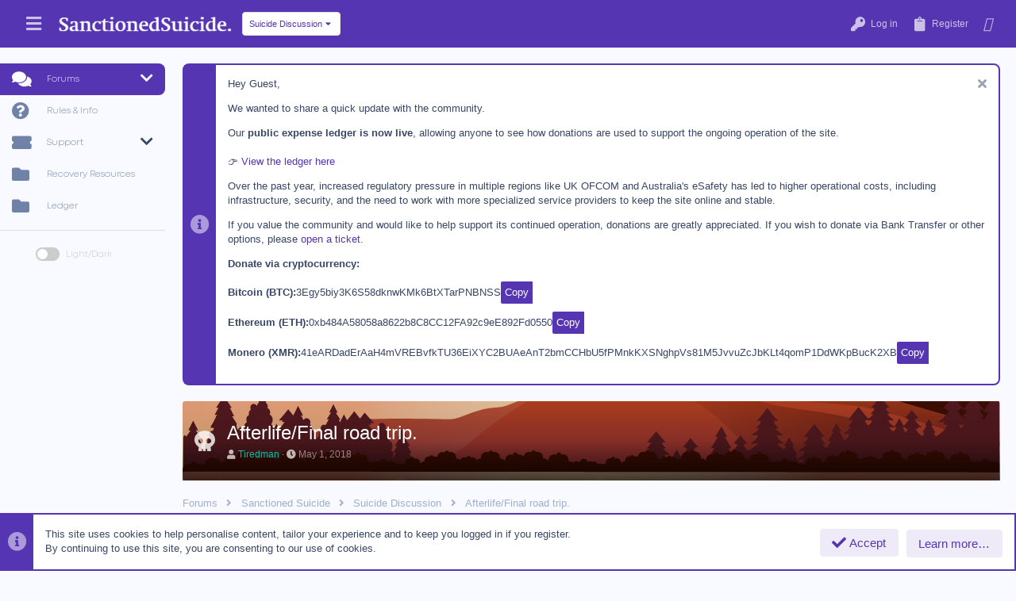

--- FILE ---
content_type: text/html; charset=utf-8
request_url: https://sanctioned-suicide.net/threads/afterlife-final-road-trip.250/
body_size: 28096
content:
<!DOCTYPE html>



<title>Afterlife/Final road trip. | Sanctioned Suicide</title>








	
	



	
	
		
	


	<meta name="apple-mobile-web-app-title" content="Sanctioned Suicide">
	
		<link rel="apple-touch-icon" href="/data/assets/logo/ss.png">
	


	
	



















	



















	











	

































	



























	






	






































<html id="XF" lang="en-US" dir="LTR"
	  style="font-size: 62.5%;"
	  data-app="public"
	  data-template="thread_view"
	  data-container-key="node-2"
	  data-content-key="thread-250"
	  data-logged-in="false"
	  data-cookie-prefix="xf_"
	  data-csrf="1769019391,02cd3a6f09a37b8c25f76fc16d521d2e"
	  class="has-no-js template-thread_view  uix_page--fixed sidebarNav--active  uix_hasCrumbs uix_hasPageAction"
	  >
	<head>
		
		<meta charset="utf-8" />
		<meta http-equiv="X-UA-Compatible" content="IE=Edge" />
		<meta name="viewport" content="width=device-width, initial-scale=1, viewport-fit=cover">

		

		<title></title>
	
		<link rel="manifest" href="/webmanifest.php">
		
			<meta name="theme-color" content="#5635b2" />
			<meta name="msapplication-TileColor" content="#5635b2">
		
		<meta name="apple-mobile-web-app-title" content="Sanctioned Suicide">
		
			<link rel="apple-touch-icon" href="/data/assets/logo/ss.png">
		
		
		
			
		<meta name="description" content="Theres this place in BC that some buddhist monks labelled the &#039;center of the universe&#039;. I always loved BC because of the forests and mountains so I think I..." />
		<meta property="og:description" content="Theres this place in BC that some buddhist monks labelled the &#039;center of the universe&#039;. I always loved BC because of the forests and mountains so I think I might go for a cruise this month and see if I can hike to a peaceful place surrounded by nature. Seems like it would be an ideal place to..." />
		<meta property="twitter:description" content="Theres this place in BC that some buddhist monks labelled the &#039;center of the universe&#039;. I always loved BC because of the forests and mountains so I think I might go for a cruise this month and see..." />
	
		
			<meta property="og:url" content="https://sanctioned-suicide.net/threads/afterlife-final-road-trip.250/" />
		
			<link rel="canonical" href="https://sanctioned-suicide.net/threads/afterlife-final-road-trip.250/" />
		
			
<script>document.documentElement.className+=' has-no-fa-brands';</script>

		

		
			
	
	
	<meta property="og:site_name" content="Sanctioned Suicide" />


		
		
			
	
	
	<meta property="og:type" content="website" />


		
		
			
	
	
	
		<meta property="og:title" content="Afterlife/Final road trip." />
		<meta property="twitter:title" content="Afterlife/Final road trip." />
	


		
		
		
		
			
	
	
	
		<meta property="og:image" content="https://sanctioned-suicide.net/data/assets/logo/ss.png" />
		<meta property="twitter:image" content="https://sanctioned-suicide.net/data/assets/logo/ss.png" />
		<meta property="twitter:card" content="summary" />
	


		

		
	

	
		



	



	
	















	
		
	

	
	<link rel="stylesheet" href="/css.php?css=public%3Anormalize.css%2Cpublic%3Afa.css%2Cpublic%3Acore.less%2Cpublic%3Aapp.less&amp;s=39&amp;l=1&amp;d=1768751693&amp;k=b28d96a6ba8ce1cee94e59ee7a765490f9d17cd4" />
	

	

	
	
	
		
	
		
	

	
    
        
        
    

	<link rel="stylesheet" href="/css.php?css=public%3Abb_code.less%2Cpublic%3Amessage.less%2Cpublic%3Anode_list.less%2Cpublic%3Anotices.less%2Cpublic%3Ashare_controls.less%2Cpublic%3Astructured_list.less%2Cpublic%3Asv_bbcode_spoiler.less%2Cpublic%3Ath_nodeStyling_nodes.39.less%2Cpublic%3Ath_uix_threadStarterPost.less%2Cpublic%3Ath_unco_user_name_style_cache.less%2Cpublic%3Athstyleswitch.less%2Cpublic%3Auix.less%2Cpublic%3Auix_material.less%2Cpublic%3Auix_pro.less%2Cpublic%3Auix_socialMedia.less%2Cpublic%3Aextra.less&amp;s=39&amp;l=1&amp;d=1768751693&amp;k=41b484e83538ab9e24f34ab95571e4673d25adab" />

	
    
        
    

	
	
    <script>window.thstyleswitchConfig = {"autodetectEnabled":false,"lightStyle":{"id":39,"type":"light","cssUrl":"\/css.php?css=__SENTINEL__&s=39&l=1&d=1768751693","primaryCss":["public:normalize.css","public:core.less","public:app.less"],"primaryCssUrl":"\/css.php?css=public%3Anormalize.css%2Cpublic%3Acore.less%2Cpublic%3Aapp.less%2Cpublic%3Afa.css&s=39&l=1&d=1768751693&k=d9176b64c96bdaa4bc936092a070d10460ca2c9b","additionalCss":["public:fa.css"],"additionalCssUrl":"","switchStyleUrl":"\/misc\/thstyleswitch?style_id=39"},"darkStyle":{"id":41,"type":"dark","cssUrl":"\/css.php?css=__SENTINEL__&s=41&l=1&d=1768751693","primaryCss":["public:normalize.css","public:core.less","public:app.less"],"primaryCssUrl":"\/css.php?css=public%3Anormalize.css%2Cpublic%3Acore.less%2Cpublic%3Aapp.less%2Cpublic%3Afa.css&s=41&l=1&d=1768751693&k=d9176b64c96bdaa4bc936092a070d10460ca2c9b","additionalCss":["public:fa.css"],"additionalCssUrl":"","switchStyleUrl":"\/misc\/thstyleswitch?style_id=41"},"currentStyleType":"light","originalCss":{}};</script>
    <script src="/js/themehouse/styleswitch/preamble.js?_v=01a77556"></script>
    

	
		<script src="/js/xf/preamble.min.js?_v=01a77556"></script>
	
	
	<meta name="apple-mobile-web-app-capable" content="yes">


		
			<link rel="icon" type="image/png" href="https://sanctioned-suicide.net/data/assets/logo/Untitled12.png" sizes="32x32" />
		
		
			<link rel="apple-touch-icon" href="https://sanctioned-suicide.net/data/assets/logo/ss.png" />
		
		

		

		

	
	

		
			
		

		
	






<script class="js-klEditorTemplates" type="application/json">
	[]
</script>
</head>

	<body data-template="thread_view">

	

		
			
		

		
	


	

		
			
		

		
	

		

		<style>
	.p-pageWrapper .p-navSticky {
		top: 0 !important;
	}

	

	
	

	
	
	
		
			
			
		
	

	

	
		
	

		
		
		.uix_mainTabBar {top: 60px !important;}
		.uix_stickyBodyElement:not(.offCanvasMenu) {
			top: 80px !important;
			min-height: calc(100vh - 80px) !important;
		}
		.uix_sidebarInner .uix_sidebar--scroller {margin-top: 80px;}
		.uix_sidebarInner {margin-top: -80px;}
		.p-body-sideNavInner .uix_sidebar--scroller {margin-top: 80px;}
		.p-body-sideNavInner {margin-top: -80px;}
		.uix_stickyCategoryStrips {top: 80px !important;}
		#XF .u-anchorTarget {
			height: 80px;
			margin-top: -80px;
		}
	
		

		
			@media (max-width: $uix_sidebarBreakpoint) {
		
				.p-sectionLinks {display: none;}

				

				.uix_mainTabBar {top: 60px !important;}
				.uix_stickyBodyElement:not(.offCanvasMenu) {
					top: 80px !important;
					min-height: calc(100vh - 80px) !important;
				}
				.uix_sidebarInner .uix_sidebar--scroller {margin-top: 80px;}
				.uix_sidebarInner {margin-top: -80px;}
				.p-body-sideNavInner .uix_sidebar--scroller {margin-top: 80px;}
				.p-body-sideNavInner {margin-top: -80px;}
				.uix_stickyCategoryStrips {top: 80px !important;}
				#XF .u-anchorTarget {
					height: 80px;
					margin-top: -80px;
				}

				
		
			}
		
	

	.uix_sidebarNav .uix_sidebar--scroller {max-height: calc(100vh - 80px);}
	
	
</style>


		<div id="jumpToTop"></div>

		

		<div class="uix_pageWrapper--fixed">
			<div class="p-pageWrapper" id="top">

				
					
	
	



					

					

					
						
						
							<header class="p-header" id="header">
								<div class="p-header-inner">
									
						
							<div class="p-header-content">
								
									
										
	
	<div class="p-header-logo p-header-logo--image">
		<a class="uix_logo" href="/">
			
				<img src="/data/assets/logo/Untitled9.png" srcset="" alt="Sanctioned Suicide"
					 width="225" height="26" />
				
		</a>
		
			<a class="uix_logoSmall" href="/">
				<img src="/styles/uixpro/basic/uix_logoSmall.png"
					 alt="Sanctioned Suicide"
					 />
			</a>
		


<div style="position: relative;left: 10px;border-radius: 6px;" class="buttonGroup-buttonWrapper">
<button type="button" class="button--link menuTrigger button rippleButton" data-xf-click="menu" aria-expanded="false" aria-haspopup="true"><span class="button-text">




	

	



	

<span class="button-text">
Suicide Discussion


	
	




<div class="ripple-container"></div></button>
<div class="menu quickJumpMenu" data-menu="menu" aria-hidden="true">
<div class="menu-content">
<b><a href="https://weather.com" style="color:#FF0000;" class="menu-linkRow">Quick Exit</a></b>


<a href="/forums/2/" class="menu-linkRow">Suicide Discussion</a>
<a href="/forums/7/" class="menu-linkRow">Recovery</a>
<a href="/forums/3/" class="menu-linkRow">OffTopic</a>
<a href="/forums/9/" class="menu-linkRow">News & Announcements</a>

<a class="menu-linkRow" href="/whats-new/posts">Latest threads</a>

</div>
</div>
</div>
</div>


									

									
								
							</div>
						
					
								</div>
							</header>
						
					
					

					
					
					

					
						<div class="p-navSticky p-navSticky--primary " data-top-offset-breakpoints="
						[
							{
								&quot;breakpoint&quot;: &quot;0&quot;,
								&quot;offset&quot;: &quot;0&quot;
							}
							
							
						]
					" data-xf-init="sticky-header">
							
						<nav class="p-nav">
							<div class="p-nav-inner">
								
									
									
										
										
									<button type="button" class="button--plain p-nav-menuTrigger js-uix_badge--totalUnread badgeContainer button" data-badge="0" data-xf-click="off-canvas" data-menu=".js-headerOffCanvasMenu" role="button" tabindex="0" aria-label="Menu"><span class="button-text">
										<i aria-hidden="true"></i>
									</span></button>
									
										<button type="button" class="button--plain p-nav-menuTrigger uix_sidebarNav--trigger button" id="uix_sidebarNav--trigger" rel="nofollow" role="button" tabindex="0" aria-label="Menu"><span class="button-text">
											<i aria-hidden="true"></i>
										</span></button>
									
								

								
	
	<div class="p-header-logo p-header-logo--image">
		<a class="uix_logo" href="/">
			
				<img src="/data/assets/logo/Untitled9.png" srcset="" alt="Sanctioned Suicide"
					 width="225" height="26" />
				
		</a>
		
			<a class="uix_logoSmall" href="/">
				<img src="/styles/uixpro/basic/uix_logoSmall.png"
					 alt="Sanctioned Suicide"
					 />
			</a>
		


<div style="position: relative;left: 10px;border-radius: 6px;" class="buttonGroup-buttonWrapper">
<button type="button" class="button--link menuTrigger button rippleButton" data-xf-click="menu" aria-expanded="false" aria-haspopup="true"><span class="button-text">




	

	



	

<span class="button-text">
Suicide Discussion


	
	




<div class="ripple-container"></div></button>
<div class="menu quickJumpMenu" data-menu="menu" aria-hidden="true">
<div class="menu-content">
<b><a href="https://weather.com" style="color:#FF0000;" class="menu-linkRow">Quick Exit</a></b>


<a href="/forums/2/" class="menu-linkRow">Suicide Discussion</a>
<a href="/forums/7/" class="menu-linkRow">Recovery</a>
<a href="/forums/3/" class="menu-linkRow">OffTopic</a>
<a href="/forums/9/" class="menu-linkRow">News & Announcements</a>

<a class="menu-linkRow" href="/whats-new/posts">Latest threads</a>

</div>
</div>
</div>
</div>



								
									

									
								

								
	


								
									<div class="p-nav-opposite">
										
											
		
			
				
					<div class="p-navgroup p-account p-navgroup--guest">
						
							
								
	
		
		
	
		
			<a href="/login/" class="p-navgroup-link p-navgroup-link--textual p-navgroup-link--logIn">
				<i></i>
				<span class="p-navgroup-linkText">Log in</span>
			</a>
			<div class="menu menu--structural menu--medium" data-menu="menu" aria-hidden="true" data-href="/login/"></div>
		
	
	
		
			<a href="/login/register" class="p-navgroup-link u-ripple p-navgroup-link--textual p-navgroup-link--register" data-follow-redirects="on">
				<i></i>
				<span class="p-navgroup-linkText">Register</span>
			</a>
		

    <a href="/whats-new/"
        class="p-navgroup-link p-navgroup-link--iconic cxf-awnbat--whatsnew badgeContainer">
        <i aria-hidden="true"></i>
        
    </a>

	

	

							
						
					</div>
				
				
				
	

			
		
	
											
	
		
	

	

										
									</div>
								
							</div>
							
						</nav>
					
						</div>
						
		
			<div class="p-sectionLinks p-sectionLinks--empty"></div>
		
	
						

					

					
	

					
	

					
	

					
	

					
				

				
				<div class="offCanvasMenu offCanvasMenu--nav js-headerOffCanvasMenu" data-menu="menu" aria-hidden="true" data-ocm-builder="navigation">
					<div class="offCanvasMenu-backdrop" data-menu-close="true"></div>
					<div class="offCanvasMenu-content">
						
						<div class="sidePanel sidePanel--nav sidePanel--visitor">
	<div class="sidePanel__tabPanels">
		
		<div data-content="navigation" class="is-active sidePanel__tabPanel js-navigationTabPanel">
			
							<div class="offCanvasMenu-header">
								Menu
								<a class="offCanvasMenu-closer" data-menu-close="true" role="button" tabindex="0" aria-label="Close"></a>
							</div>
							
							<div class="js-offCanvasNavTarget"></div>
							
							
						
		</div>
		
		
		
	</div>
</div>

						
						<div class="offCanvasMenu-installBanner js-installPromptContainer" style="display: none;" data-xf-init="install-prompt">
							<div class="offCanvasMenu-installBanner-header">Install the app</div>
							<button type="button" class="js-installPromptButton button"><span class="button-text">Install</span></button>
						</div>
					</div>
				</div>

				
	


				<div class="p-body">

					
						
	
	<div class="uix_sidebarNav">
		<div class="uix_sidebarNav__inner uix_stickyBodyElement">
			<div class="uix_sidebar--scroller">
				
					<ul class="uix_sidebarNavList js-offCanvasNavSource">
						
							
								<li class="uix_sidebarNavList__listItem">
									
	<div class="p-navEl  is-selected" data-has-children="true">
		
			<div class="p-navEl__inner u-ripple">
				
			
				
	
	<a href="/"
			class="p-navEl-link p-navEl-link--splitMenu "
			
		
			
			data-nav-id="forums"><span>Forums</span></a>

				
					<a data-xf-key="1"
					   data-xf-click="menu"
					   data-menu-pos-ref="< .p-navEl"
					   class="p-navEl-splitTrigger"
					   role="button"
					   tabindex="0"
					   aria-label="Toggle expanded"
					   aria-expanded="false"
					   aria-haspopup="true">
					</a>
				
				
			
				
			
			
				<a class="uix_sidebarNav--trigger " rel="nofollow"><i class="fa--xf fas fa-chevron-down" aria-hidden="true"></i></a>
			
			
				</div>
		
		
			
				<div data-menu="false" class="uix_sidebarNav__subNav ">
			<div class="uix_sidebarNav__subNavInner">
				
					
	
	
	<a href="/whats-new/posts/"
			class="menu-linkRow u-ripple u-indentDepth0 js-offCanvasCopy "
			
		
			
			data-nav-id="newPosts"><span>New posts</span></a>

	

				
					
	
	
	<a href="/whats-new/"
			class="menu-linkRow u-ripple u-indentDepth0 js-offCanvasCopy "
			
		
			
			data-nav-id="whatsNew"><span>What's new</span></a>

	

				
			</div>
			</div>
		
	
</div>

								</li>
							
								<li class="uix_sidebarNavList__listItem">
									
	<div class="p-navEl  " >
		
			<div class="p-navEl__inner u-ripple">
				
			
				
	
	<a href="/threads/rules-and-faq.4/"
			class="p-navEl-link  "
			
		
			data-xf-key="2"
			data-nav-id="rules"><span>Rules & Info</span></a>

				
				
			
			
			
				</div>
		
		
			
				<div  class="uix_sidebarNav__subNav ">
			<div class="uix_sidebarNav__subNavInner">
				
			</div>
			</div>
		
	
</div>

								</li>
							
								<li class="uix_sidebarNavList__listItem">
									
	<div class="p-navEl  " data-has-children="true">
		
			<div class="p-navEl__inner u-ripple">
				
			
				
	
	<a href="/tickets/"
			class="p-navEl-link p-navEl-link--splitMenu "
			
		
			
			data-nav-id="nfTickets"><span>Support</span></a>

				
					<a data-xf-key="3"
					   data-xf-click="menu"
					   data-menu-pos-ref="< .p-navEl"
					   class="p-navEl-splitTrigger"
					   role="button"
					   tabindex="0"
					   aria-label="Toggle expanded"
					   aria-expanded="false"
					   aria-haspopup="true">
					</a>
				
				
			
				
			
			
				<a class="uix_sidebarNav--trigger " rel="nofollow"><i class="fa--xf fas fa-chevron-down" aria-hidden="true"></i></a>
			
			
				</div>
		
		
			
				<div data-menu="false" class="uix_sidebarNav__subNav ">
			<div class="uix_sidebarNav__subNavInner">
				
					
	
	
	<a href="/tickets/create"
			class="menu-linkRow u-ripple u-indentDepth0 js-offCanvasCopy "
			
		
			
			data-nav-id="nfTicketsOpenNewTicket"><span>Open new ticket</span></a>

	

				
			</div>
			</div>
		
	
</div>

								</li>
							
								<li class="uix_sidebarNavList__listItem">
									
	<div class="p-navEl  " >
		
			<div class="p-navEl__inner u-ripple">
				
			
				
	
	<a href="https://sanctioned-suicide.net/threads/recovery-and-crisis-resource-compilation.20652/"
			class="p-navEl-link  "
			
		
			data-xf-key="4"
			data-nav-id="200"><span>Recovery Resources</span></a>

				
				
			
			
			
				</div>
		
		
			
				<div  class="uix_sidebarNav__subNav ">
			<div class="uix_sidebarNav__subNavInner">
				
			</div>
			</div>
		
	
</div>

								</li>
							
								<li class="uix_sidebarNavList__listItem">
									
	<div class="p-navEl  " >
		
			<div class="p-navEl__inner u-ripple">
				
			
				
	
	<a href="https://sanctioned-suicide.net/ledger"
			class="p-navEl-link  "
			
		
			data-xf-key="5"
			data-nav-id="Ledger"><span>Ledger</span></a>

				
				
			
			
			
				</div>
		
		
			
				<div  class="uix_sidebarNav__subNav ">
			<div class="uix_sidebarNav__subNavInner">
				
			</div>
			</div>
		
	
</div>

								</li>
							
						
					</ul>
				
				
				<ul class="uix_sidebarNavList">
<li class="styleSwitchNavItem">
<label class="thstyleswitch_toggleSwitch" data-xf-init="tooltip" data-original-title="Toggle style" aria-label="Toggle style" id="js-XFUniqueId3">
</label>
<div style="position: relative;left: 50px !important;bottom: 40px;width: 110px;font-size: 1.1rem;color:#bdc6db"class="styleSwitchLabel">

<label class="thstyleswitch_toggleSwitch" data-xf-init="tooltip" title="Toggle style">
    <input type="checkbox" class="thstyleswitch_toggleSwitch__checkbox"  />
    <span class="thstyleswitch_toggleSwitch__slider"></span>
</label>
Light/Dark
</div>
</li>
</ul>
				
			</div>
		</div>
	</div>


					

					<div class="p-body-inner ">
						
						<!--XF:EXTRA_OUTPUT-->


						
	
		
	
		
			
	
		
		
		

		<ul class="notices notices--block  js-notices"
			data-xf-init="notices"
			data-type="block"
			data-scroll-interval="6">

			
				
	<li class="notice js-notice notice--primary"
		data-notice-id="62"
		data-delay-duration="0"
		data-display-duration="0"
		data-auto-dismiss=""
		data-visibility="">
		
		<div class="uix_noticeInner">
			
			<div class="uix_noticeIcon">
				
					<i class="fa--xf fas fa-info-circle" aria-hidden="true"></i>
				
			</div>

			
			<div class="notice-content">
				
					<a href="/account/dismiss-notice?notice_id=62" rel="nofollow" class="notice-dismiss js-noticeDismiss" data-xf-init="tooltip" title="Dismiss notice"></a>
				
				<div id="textbox" data-nosnippet>
Hey Guest,

<p>
    We wanted to share a quick update with the community.
</p>

<p>
    Our <strong>public expense ledger is now live</strong>, allowing anyone to see how donations are used to support the ongoing operation of the site.
    <br>
	<br>
    👉 <a href="https://sanctioned-suicide.net/ledger" target="_blank">View the ledger here</a>
</p>

<p>
    Over the past year, increased regulatory pressure in multiple regions like UK OFCOM and Australia's eSafety has led to higher operational costs, including infrastructure, security, and the need to work with more specialized service providers to keep the site online and stable.
</p>

<p>
	If you value the community and would like to help support its continued operation, donations are greatly appreciated. If you wish to donate via Bank Transfer or other options, please <a href="https://sanctioned-suicide.net/tickets/categories/general-inquiries.1/create" target="_blank">open a ticket</a>.
</p>

<p><strong>Donate via cryptocurrency:</strong></p>

<div class="copy-container">
    <span class="crypto-name">Bitcoin (BTC):</span>
    <span class="crypto-address" data-addr="3Egy5biy3K6S58dknwKMk6BtXTarPNBNSS"></span>
    <button class="copy-btn" onclick="copyToClipboard(this)">Copy</button>
</div>

<div class="copy-container">
    <span class="crypto-name">Ethereum (ETH):</span>
    <span class="crypto-address" data-addr="0xb484A58058a8622b8C8CC12FA92c9eE892Fd0550"></span>
    <button class="copy-btn" onclick="copyToClipboard(this)">Copy</button>
</div>

<div class="copy-container">
    <span class="crypto-name">Monero (XMR):</span>
    <span class="crypto-address" data-addr="41eARDadErAaH4mVREBvfkTU36EiXYC2BUAeAnT2bmCCHbU5fPMnkKXSNghpVs81M5JvvuZcJbKLt4qomP1DdWKpBucK2XB"></span>
    <button class="copy-btn" onclick="copyToClipboard(this)">Copy</button>
</div>

<script>
document.addEventListener("DOMContentLoaded", function () {
    document.querySelectorAll(".crypto-address").forEach(function (el) {
        if (el.dataset.addr) {
            el.textContent = el.dataset.addr;
        }
    });
});

function copyToClipboard(button) {
    const addressText = button.previousElementSibling.innerText;
    navigator.clipboard.writeText(addressText).then(() => {
        alert("Address copied");
    });
}
</script>

<style>
    .copy-container {
        display: flex;
        align-items: center;
        gap: 5px;
        font-family: Arial, sans-serif;
        margin-bottom: 10px;
    }
    .crypto-name {
        font-weight: bold;
    }
    .copy-btn {
        color: white;
        padding: 5px;
        background: #5635b2;
        margin-right: 0.1rem;
        border-radius: 2px 0 0 2px;
        border: none;
        cursor: pointer;
    }
    .copy-btn:hover {
        background: #46299b;
    }
</style>

<script>
    function copyToClipboard(button) {
        const addressText = button.previousElementSibling.innerText; // Get the text from the span before the button
        navigator.clipboard.writeText(addressText).then(() => {
            alert("Address copied: " + addressText);
        });
    }
</script>

<style>
  #textbox {
    width: 250px;
    word-wrap: break-word;
  }

  /* When the screen width is 768px or larger (typically tablets and desktops), make it expand */
  @media screen and (min-width: 768px) {
    #textbox {
      width: 100%; /* Expands to full width */
      max-width: 1000px; /* Optional: Set a max width if you don't want it too wide */
    }
  }
	
/* Responsive Design */
    @media (max-width: 600px) {
        .copy-container {
            flex-direction: column;
            align-items: stretch;
            text-align: center;
        }
        .crypto-address {
            text-align: center;
        }
        .copy-btn {
            width: 100%;
            border-radius: 2px;
        }
    }	
</style>
			</div>
		</div>
	</li>

			
		</ul>
	

		

		
	

	


						
	
		
	
		
			
			
			<div class="p-body-header node-header-2 node--search th_node--hasCustomIcon th_node--overwriteTextStyling th_node--hasBackground th_node--hasBackgroundImage">
			
				<div class="pageContent">
					
						
							<div class="uix_headerInner">
								
			<div class="contentRow contentRow--hideFigureNarrow contentRow--alignMiddle">
				<span class="contentRow-figure">
					
					<span class="th_node-page-icon" aria-hidden="true"><i class="fa fa-skull "></i></span>
				</span>
				<div class="contentRow-main">
			
				<div class="test">
									
										<div class="p-title ">
											
												
													<h1 class="p-title-value">Afterlife/Final road trip.
	
    
    

</h1>
												
											
										</div>
									

									
										<div class="p-description">
	<ul class="listInline listInline--bullet">
		<li>
			<i class="fa--xf fas fa-user" aria-hidden="true" title="Thread starter"></i>
			<span class="u-srOnly">Thread starter</span>

			<span class="username  u-concealed" dir="auto" data-user-id="407"><span class="username--style7">Tiredman</span></span>
		</li>
		<li>
			<i class="fa--xf fas fa-clock" aria-hidden="true" title="Start date"></i>
			<span class="u-srOnly">Start date</span>

			<a href="/threads/afterlife-final-road-trip.250/" class="u-concealed"><time  class="u-dt" dir="auto" datetime="2018-05-01T23:34:34-0500" data-time="1525235674" data-date-string="May 1, 2018" data-time-string="11:34 PM" title="May 1, 2018 at 11:34 PM">May 1, 2018</time></a>
		</li>
		

	</ul>
</div>
									
								</div>
			
				</div>
				</div>
			
							</div>
						
						
					
				</div>
			</div>
		
	

	


						
	


						
	


						
	


						
	<noscript class="js-jsWarning"><div class="blockMessage blockMessage--important blockMessage--iconic u-noJsOnly">JavaScript is disabled. For a better experience, please enable JavaScript in your browser before proceeding.</div></noscript>

						
	<div class="blockMessage blockMessage--important blockMessage--iconic js-browserWarning" style="display: none">You are using an out of date browser. It  may not display this or other websites correctly.<br />You should upgrade or use an <a href="https://www.google.com/chrome/" target="_blank" rel="noopener">alternative browser</a>.</div>



						<div uix_component="MainContainer" class="uix_contentWrapper">

							
	


							
	

		
			
		

		
	


							
	

							
	

							
	

							
	


							<div class="p-body-main  ">
								
								

								
	

								<div uix_component="MainContent" class="p-body-content">
									<!-- ABOVE MAIN CONTENT -->
									
	

									
	

									
	

									
	

									
	

									

<div class="p-body-pageContent">
										
	

										
	

										
	
		
	
	

		
			
		

		
	


	
	
		<div class="breadcrumb ">
			<div class="pageContent">
				
					
						
							<ul class="p-breadcrumbs "
								itemscope itemtype="https://schema.org/BreadcrumbList">
								
									
		

		
				
					<!-- XF 2.2.8.x -->
					
						
					
				
			
			<li class="itemListElement--hider"></li>
			
		

		
			
			
	<li itemprop="itemListElement" itemscope itemtype="https://schema.org/ListItem">
		<a href="/" itemprop="item">
			
				<span itemprop="name">Forums</span>
			
		</a>
		<meta itemprop="position" content="1" />
	</li>

		
		
			
			
			
	<li itemprop="itemListElement" itemscope itemtype="https://schema.org/ListItem">
		<a href="/#sanctioned-suicide.1" itemprop="item">
			
				<span itemprop="name">Sanctioned Suicide</span>
			
		</a>
		<meta itemprop="position" content="2" />
	</li>

		
			
			
	<li itemprop="itemListElement" itemscope itemtype="https://schema.org/ListItem">
		<a href="/forums/suicide-discussion.2/" itemprop="item">
			
				<span itemprop="name">Suicide Discussion</span>
			
		</a>
		<meta itemprop="position" content="3" />
	</li>

		
			
				
				
	<li itemprop="itemListElement" itemscope itemtype="https://schema.org/ListItem" class="listItem--current">
		<span itemprop="name" itemprop="item">Afterlife/Final road trip.</span>
		<meta itemprop="position" content="4" />
	</li>

			
	
								
							</ul>
						
					
				
			</div>
		</div>
	

	

	

		
			
		

		
	



	

										
	

										
	

										
	
	


	




















	
	
	
		
	
	
	


	
	
	
		
	
	
	


	
	
		
	
	
	


	
	













	

	
		
	










	

		
			
		

		
	











	

		
			
		

		
	



	

		
			
		

		
	



<div class="block block--messages" data-xf-init="" data-type="post" data-href="/inline-mod/" data-search-target="*">

	<span class="u-anchorTarget" id="posts"></span>

	
		
	

	

	<div class="block-outer"></div>

	

	
		
	<div class="block-outer js-threadStatusField"></div>

	

	<div class="block-container lbContainer"
		data-xf-init="lightbox select-to-quote"
		data-message-selector=".js-post"
		data-lb-id="thread-250"
		data-lb-universal="1">

		<div class="block-body js-replyNewMessageContainer">
			
				


	

		
			
		

		
	



					

					
						

	


	


	

	

	

	
	<article class="message    message-threadStarterPost message--post  js-post js-inlineModContainer   "
data-xf-init="scheduled-post"
			 data-author="Tiredman"
			 data-content="post-2340"
			 id="js-post-2340">

		<span class="u-anchorTarget" id="post-2340"></span>

		
			<div class="message-inner">
				
					<div class="message-cell message-cell--user">
						

	<section itemscope itemtype="https://schema.org/Person" class="message-user userExtra--expand">
		<div class="message-avatar ">
			<div class="message-avatar-wrapper">
				
					<span class="avatar avatar--l" data-user-id="407">
			<img src="/data/avatars/l/0/407.jpg?1525900796"  alt="Tiredman" class="avatar-u407-l" width="192" height="192" itemprop="image" />
		</span>
				
				
			</div>
		</div>
		<div class="uix_messagePostBitWrapper">
			<div class="message-userDetails">
				<h4 class="message-name"><span class="username " dir="auto" data-user-id="407"><span class="username--style7">Tiredman</span></span></h4>
				<h5 class="userTitle message-userTitle" dir="auto" itemprop="jobTitle">Rest is best</h5>
				
				
					
						<div class="uix_originalPoster__icon" data-xf-init="tooltip" title="Original poster">
							<i class="fa--xf fas fa-user-edit mdi mdi-account-edit" aria-hidden="true"></i>
						</div>
					
				
				
				
			</div>
			
			
				
				
					
							<div class="message-userExtras">
								
									
										<dl class="pairs pairs--justified">
											
												<dt>
													<span data-xf-init="tooltip" title="Joined">
														<i class="fa--xf fas fa-user" aria-hidden="true"></i>
													</span>
												</dt>
											
											<dd>Apr 30, 2018</dd>
										</dl>
									
									
										<dl class="pairs pairs--justified">
											
												<dt>
													<span data-xf-init="tooltip" title="Messages">
														<i class="fa--xf fas fa-comments" aria-hidden="true"></i>
													</span>
												</dt>
												
											<dd>227</dd>
										</dl>
									
									
									
									
									
									
									
									
								
							</div>
						
				
			
		</div>
		<span class="message-userArrow"></span>
	</section>

					</div>
				

				
					<div class="message-cell message-cell--main">
						
							<div class="message-main uix_messageContent js-quickEditTarget">

								
									

	<header class="message-attribution message-attribution--split">
		<ul class="message-attribution-main listInline ">
			
			<li class="u-concealed">
				<a href="/threads/afterlife-final-road-trip.250/post-2340" rel="nofollow">
					<time  class="u-dt" dir="auto" datetime="2018-05-01T23:34:34-0500" data-time="1525235674" data-date-string="May 1, 2018" data-time-string="11:34 PM" title="May 1, 2018 at 11:34 PM" itemprop="datePublished">May 1, 2018</time>
				</a>
			</li>
			
			
		</ul>


	
	

		<ul class="message-attribution-opposite message-attribution-opposite--list " data-xf-init="sv-transparent-as-spoiler" 
      data-sv-show-icon="fa fa-eye"
      data-sv-hide-icon="fa fa-eye-slash">
			

			<li>
				<a href="/threads/afterlife-final-road-trip.250/post-2340"
					class="message-attribution-gadget"
					data-xf-init="share-tooltip"
					data-href="/posts/2340/share"
					aria-label="Share"
					rel="nofollow">
					<i class="fa--xf fas fa-share-alt" aria-hidden="true"></i>
				</a>
			</li>
			
			
				<li>
					<a href="/threads/afterlife-final-road-trip.250/post-2340" rel="nofollow">
						#1
					</a>
				</li>
			
		</ul>
	</header>

								

								<div class="message-content js-messageContent">
									

										
											
	
	
	

										

										
											

	<div class="message-userContent lbContainer js-lbContainer "
		 data-lb-id="post-2340"
		 data-lb-caption-desc="Tiredman &middot; May 1, 2018 at 11:34 PM">

		
			

	

		

		<article class="message-body js-selectToQuote">
			
				
			
			
				
	

		
			
		

		
	

<div class="bbWrapper">Theres this place in BC that some buddhist monks labelled the &#039;center of the universe&#039;. I always loved BC because of the forests and mountains so I think I might go for a cruise this month and see if I can hike to a peaceful place surrounded by nature. Seems like it would be an ideal place to end it if there&#039;s an afterlife.. I hope there is but if there isn&#039;t there isn&#039;t atleast my body might feed some starving animals instead of rotting away in some dismal graveyard. I personally think that if there is an afterlife its not like anything we can describe with current religions because I dont accept that you&#039;re eternally screwed if you dont believe in a certain deity like jesus/Muhammad/budda ect. I Do however like the idea of reincarnation and hope that when I pass on I am given a second chance to learn from my mistakes in this life and actually be the person I was meant to be. It&#039;s too late for me now considering my health problems but if I could be given a second chance with a similar upbringing I&#039;d hope that I&#039;d make better choices and not take things for granted.</div>

	

		
			
		

		
	

			
			<div class="js-selectToQuoteEnd">&nbsp;</div>
			
				
			
		</article>

		
			

	

		

		
	</div>

										

										
											
	

										

										
											
	

		
			
		

		
	


	


	

		
			
		

		
	

										

									
								</div>

								<div class="reactionsBar js-reactionsList is-active">
									
	
	
		<ul class="reactionSummary">
		
			<li><span class="reaction reaction--small reaction--1" data-reaction-id="1"><i aria-hidden="true"></i><img src="[data-uri]" class="reaction-sprite js-reaction" alt="Like" title="Like" /></span></li>
		
		</ul>
	


<span class="u-srOnly">Reactions:</span>

    <bdi>RileyTanaka</bdi>, <bdi>Journeytoletgo</bdi> and <bdi>alice-jane</bdi>

								</div>

								
									
	<footer class="message-footer">
		

		

		<div class="js-historyTarget message-historyTarget toggleTarget" data-href="trigger-href"></div>
	</footer>

								
							</div>

						
					</div>
				
			</div>
		
	</article>

	
	

					

					

				

	

		
			
		

		
	




	

		
			
		

		
	



					

					
						

	


	


	

	

	
	<article class="message   message--post  js-post js-inlineModContainer   "
data-xf-init="scheduled-post"
			 data-author="LookMomImFlying"
			 data-content="post-2341"
			 id="js-post-2341">

		<span class="u-anchorTarget" id="post-2341"></span>

		
			<div class="message-inner">
				
					<div class="message-cell message-cell--user">
						

	<section itemscope itemtype="https://schema.org/Person" class="message-user userExtra--expand">
		<div class="message-avatar ">
			<div class="message-avatar-wrapper">
				
					<span class="avatar avatar--l" data-user-id="344">
			<img src="/data/avatars/l/0/344.jpg?1525143886"  alt="LookMomImFlying" class="avatar-u344-l" width="192" height="192" itemprop="image" />
		</span>
				
				
			</div>
		</div>
		<div class="uix_messagePostBitWrapper">
			<div class="message-userDetails">
				<h4 class="message-name"><span class="username " dir="auto" data-user-id="344"><span class="username--style13">LookMomImFlying</span></span></h4>
				<h5 class="userTitle message-userTitle" dir="auto" itemprop="jobTitle">Member</h5>
				
				
				
				
			</div>
			
			
				
				
					
							<div class="message-userExtras">
								
									
										<dl class="pairs pairs--justified">
											
												<dt>
													<span data-xf-init="tooltip" title="Joined">
														<i class="fa--xf fas fa-user" aria-hidden="true"></i>
													</span>
												</dt>
											
											<dd>Apr 23, 2018</dd>
										</dl>
									
									
										<dl class="pairs pairs--justified">
											
												<dt>
													<span data-xf-init="tooltip" title="Messages">
														<i class="fa--xf fas fa-comments" aria-hidden="true"></i>
													</span>
												</dt>
												
											<dd>73</dd>
										</dl>
									
									
									
									
									
									
									
									
								
							</div>
						
				
			
		</div>
		<span class="message-userArrow"></span>
	</section>

					</div>
				

				
					<div class="message-cell message-cell--main">
						
							<div class="message-main uix_messageContent js-quickEditTarget">

								
									

	<header class="message-attribution message-attribution--split">
		<ul class="message-attribution-main listInline ">
			
			<li class="u-concealed">
				<a href="/threads/afterlife-final-road-trip.250/post-2341" rel="nofollow">
					<time  class="u-dt" dir="auto" datetime="2018-05-01T23:39:07-0500" data-time="1525235947" data-date-string="May 1, 2018" data-time-string="11:39 PM" title="May 1, 2018 at 11:39 PM" itemprop="datePublished">May 1, 2018</time>
				</a>
			</li>
			
			
		</ul>


	
	

		<ul class="message-attribution-opposite message-attribution-opposite--list " data-xf-init="sv-transparent-as-spoiler" 
      data-sv-show-icon="fa fa-eye"
      data-sv-hide-icon="fa fa-eye-slash">
			

			<li>
				<a href="/threads/afterlife-final-road-trip.250/post-2341"
					class="message-attribution-gadget"
					data-xf-init="share-tooltip"
					data-href="/posts/2341/share"
					aria-label="Share"
					rel="nofollow">
					<i class="fa--xf fas fa-share-alt" aria-hidden="true"></i>
				</a>
			</li>
			
			
				<li>
					<a href="/threads/afterlife-final-road-trip.250/post-2341" rel="nofollow">
						#2
					</a>
				</li>
			
		</ul>
	</header>

								

								<div class="message-content js-messageContent">
									

										
											
	
	
	

										

										
											

	<div class="message-userContent lbContainer js-lbContainer "
		 data-lb-id="post-2341"
		 data-lb-caption-desc="LookMomImFlying &middot; May 1, 2018 at 11:39 PM">

		

		<article class="message-body js-selectToQuote">
			
				
			
			
				
	

		
			
		

		
	

<div class="bbWrapper"><blockquote data-attributes="member: 407" data-quote="Tiredman" data-source="post: 2340"
	class="bbCodeBlock bbCodeBlock--expandable bbCodeBlock--quote js-expandWatch">
	
		<div class="bbCodeBlock-title">
			
				<a href="/goto/post?id=2340"
					class="bbCodeBlock-sourceJump"
					rel="nofollow"
					data-xf-click="attribution"
					data-content-selector="#post-2340">Tiredman said:</a>
			
		</div>
	
	<div class="bbCodeBlock-content">
		
		<div class="bbCodeBlock-expandContent js-expandContent ">
			Theres this place in BC that some buddhist monks labelled the &#039;center of the universe&#039;. I always loved BC because of the forests and mountains so I think I might go for a cruise this month and see if I can hike to a peaceful place surrounded by nature. Seems like it would be an ideal place to end it if there&#039;s an afterlife.. I hope there is but if there isn&#039;t there isn&#039;t atleast my body might feed some starving animals instead of rotting away in some dismal graveyard. I personally think that if there is an afterlife its not like anything we can describe with current religions because I dont accept that you&#039;re eternally screwed if you dont believe in a certain deity like jesus/Muhammad/budda ect. I Do however like the idea of reincarnation and hope that when I pass on I am given a second chance to learn from my mistakes in this life and actually be the person I was meant to be. It&#039;s too late for me now considering my health problems but if I could be given a second chance with a similar upbringing I&#039;d hope that I&#039;d make better choices and not take things for granted.
		</div>
		<div class="bbCodeBlock-expandLink js-expandLink"><a role="button" tabindex="0">Click to expand...</a></div>
	</div>
</blockquote><br />
When you say BC, you mean British Columbia, Canada?<br />
<br />
You talk about lots of interesting and mind-exercising things in this post. I definitely would not want reincarnation. I would love a &quot;Butterfly Effect&quot; type of thing where I could go back in this current life to when I was 16 and start from there; and do things differently. But I otherwise would not want another human life. You sound kind of the same way: &quot;be given a second chance with a similar upbringing.&quot; I definitely messed up all the best opportunities I had in life as far as love and career.</div>

	

		
			
		

		
	

			
			<div class="js-selectToQuoteEnd">&nbsp;</div>
			
				
			
		</article>

		

		
	</div>

										

										
											
	

										

										
											
	

		
			
		

		
	


	


	

		
			
		

		
	

										

									
								</div>

								<div class="reactionsBar js-reactionsList is-active">
									
	
	
		<ul class="reactionSummary">
		
			<li><span class="reaction reaction--small reaction--1" data-reaction-id="1"><i aria-hidden="true"></i><img src="[data-uri]" class="reaction-sprite js-reaction" alt="Like" title="Like" /></span></li>
		
		</ul>
	


<span class="u-srOnly">Reactions:</span>

    <bdi>starrvingstar</bdi>

								</div>

								
									
	<footer class="message-footer">
		

		

		<div class="js-historyTarget message-historyTarget toggleTarget" data-href="trigger-href"></div>
	</footer>

								
							</div>

						
					</div>
				
			</div>
		
	</article>

	
	

					

					

				

	

		
			
		

		
	




	

		
			
		

		
	



					

					
						

	


	


	

	

	

	
	<article class="message    message-threadStarterPost message--post  js-post js-inlineModContainer   "
data-xf-init="scheduled-post"
			 data-author="Tiredman"
			 data-content="post-2348"
			 id="js-post-2348">

		<span class="u-anchorTarget" id="post-2348"></span>

		
			<div class="message-inner">
				
					<div class="message-cell message-cell--user">
						

	<section itemscope itemtype="https://schema.org/Person" class="message-user userExtra--expand">
		<div class="message-avatar ">
			<div class="message-avatar-wrapper">
				
					<span class="avatar avatar--l" data-user-id="407">
			<img src="/data/avatars/l/0/407.jpg?1525900796"  alt="Tiredman" class="avatar-u407-l" width="192" height="192" itemprop="image" />
		</span>
				
				
			</div>
		</div>
		<div class="uix_messagePostBitWrapper">
			<div class="message-userDetails">
				<h4 class="message-name"><span class="username " dir="auto" data-user-id="407"><span class="username--style7">Tiredman</span></span></h4>
				<h5 class="userTitle message-userTitle" dir="auto" itemprop="jobTitle">Rest is best</h5>
				
				
					
						<div class="uix_originalPoster__icon" data-xf-init="tooltip" title="Original poster">
							<i class="fa--xf fas fa-user-edit mdi mdi-account-edit" aria-hidden="true"></i>
						</div>
					
				
				
				
			</div>
			
			
				
				
					
							<div class="message-userExtras">
								
									
										<dl class="pairs pairs--justified">
											
												<dt>
													<span data-xf-init="tooltip" title="Joined">
														<i class="fa--xf fas fa-user" aria-hidden="true"></i>
													</span>
												</dt>
											
											<dd>Apr 30, 2018</dd>
										</dl>
									
									
										<dl class="pairs pairs--justified">
											
												<dt>
													<span data-xf-init="tooltip" title="Messages">
														<i class="fa--xf fas fa-comments" aria-hidden="true"></i>
													</span>
												</dt>
												
											<dd>227</dd>
										</dl>
									
									
									
									
									
									
									
									
								
							</div>
						
				
			
		</div>
		<span class="message-userArrow"></span>
	</section>

					</div>
				

				
					<div class="message-cell message-cell--main">
						
							<div class="message-main uix_messageContent js-quickEditTarget">

								
									

	<header class="message-attribution message-attribution--split">
		<ul class="message-attribution-main listInline ">
			
			<li class="u-concealed">
				<a href="/threads/afterlife-final-road-trip.250/post-2348" rel="nofollow">
					<time  class="u-dt" dir="auto" datetime="2018-05-01T23:59:17-0500" data-time="1525237157" data-date-string="May 1, 2018" data-time-string="11:59 PM" title="May 1, 2018 at 11:59 PM" itemprop="datePublished">May 1, 2018</time>
				</a>
			</li>
			
			
		</ul>


	
	

		<ul class="message-attribution-opposite message-attribution-opposite--list " data-xf-init="sv-transparent-as-spoiler" 
      data-sv-show-icon="fa fa-eye"
      data-sv-hide-icon="fa fa-eye-slash">
			

			<li>
				<a href="/threads/afterlife-final-road-trip.250/post-2348"
					class="message-attribution-gadget"
					data-xf-init="share-tooltip"
					data-href="/posts/2348/share"
					aria-label="Share"
					rel="nofollow">
					<i class="fa--xf fas fa-share-alt" aria-hidden="true"></i>
				</a>
			</li>
			
			
				<li>
					<a href="/threads/afterlife-final-road-trip.250/post-2348" rel="nofollow">
						#3
					</a>
				</li>
			
		</ul>
	</header>

								

								<div class="message-content js-messageContent">
									

										
											
	
	
	

										

										
											

	<div class="message-userContent lbContainer js-lbContainer "
		 data-lb-id="post-2348"
		 data-lb-caption-desc="Tiredman &middot; May 1, 2018 at 11:59 PM">

		

		<article class="message-body js-selectToQuote">
			
				
			
			
				
	

		
			
		

		
	

<div class="bbWrapper">Yeah I&#039;m Canadian lol, British Columbia is only a days drive from here and its a pretty beautiful one through the mountains. <br />
<br />
And yeah given the chance I&#039;d personally go back to when I was five and change alot of things that screwed up my life like not hanging out with certain people and avoiding certain debilitating injuries but time travel isnt available sadly so reincarnation in a similar life would be my favored choice as long as I&#039;m not doomed to make the same mistakes over and over again or forsaken to some limbo/hell for causing my family to suffer and for throwing away this life even though at this point its not really worth suffering through with my health being the way it is now.</div>

	

		
			
		

		
	

			
			<div class="js-selectToQuoteEnd">&nbsp;</div>
			
				
			
		</article>

		

		
	</div>

										

										
											
	

										

										
											
	

		
			
		

		
	


	


	

		
			
		

		
	

										

									
								</div>

								<div class="reactionsBar js-reactionsList is-active">
									
	
	
		<ul class="reactionSummary">
		
			<li><span class="reaction reaction--small reaction--1" data-reaction-id="1"><i aria-hidden="true"></i><img src="[data-uri]" class="reaction-sprite js-reaction" alt="Like" title="Like" /></span></li>
		
		</ul>
	


<span class="u-srOnly">Reactions:</span>

    <bdi>starrvingstar</bdi>, <bdi>RileyTanaka</bdi> and <bdi>LookMomImFlying</bdi>

								</div>

								
									
	<footer class="message-footer">
		

		

		<div class="js-historyTarget message-historyTarget toggleTarget" data-href="trigger-href"></div>
	</footer>

								
							</div>

						
					</div>
				
			</div>
		
	</article>

	
	

					

					

				

	

		
			
		

		
	




	

		
			
		

		
	



					

					
						

	


	


	

	

	
	<article class="message   message--post  js-post js-inlineModContainer   "
data-xf-init="scheduled-post"
			 data-author="millefeui"
			 data-content="post-2349"
			 id="js-post-2349">

		<span class="u-anchorTarget" id="post-2349"></span>

		
			<div class="message-inner">
				
					<div class="message-cell message-cell--user">
						

	<section itemscope itemtype="https://schema.org/Person" class="message-user userExtra--expand">
		<div class="message-avatar ">
			<div class="message-avatar-wrapper">
				
					<span class="avatar avatar--l avatar--default avatar--default--dynamic" data-user-id="143" style="background-color: #fdd835; color: #ffff8d">
			<span class="avatar-u143-l" role="img" aria-label="millefeui">M</span>
		</span>
				
				
			</div>
		</div>
		<div class="uix_messagePostBitWrapper">
			<div class="message-userDetails">
				<h4 class="message-name"><span class="username " dir="auto" data-user-id="143"><span class="username--style18">millefeui</span></span></h4>
				<h5 class="userTitle message-userTitle" dir="auto" itemprop="jobTitle">Enlightened</h5>
				
				
				
				
			</div>
			
			
				
				
					
							<div class="message-userExtras">
								
									
										<dl class="pairs pairs--justified">
											
												<dt>
													<span data-xf-init="tooltip" title="Joined">
														<i class="fa--xf fas fa-user" aria-hidden="true"></i>
													</span>
												</dt>
											
											<dd>Mar 31, 2018</dd>
										</dl>
									
									
										<dl class="pairs pairs--justified">
											
												<dt>
													<span data-xf-init="tooltip" title="Messages">
														<i class="fa--xf fas fa-comments" aria-hidden="true"></i>
													</span>
												</dt>
												
											<dd>1,033</dd>
										</dl>
									
									
									
									
									
									
									
									
								
							</div>
						
				
			
		</div>
		<span class="message-userArrow"></span>
	</section>

					</div>
				

				
					<div class="message-cell message-cell--main">
						
							<div class="message-main uix_messageContent js-quickEditTarget">

								
									

	<header class="message-attribution message-attribution--split">
		<ul class="message-attribution-main listInline ">
			
			<li class="u-concealed">
				<a href="/threads/afterlife-final-road-trip.250/post-2349" rel="nofollow">
					<time  class="u-dt" dir="auto" datetime="2018-05-02T00:03:45-0500" data-time="1525237425" data-date-string="May 2, 2018" data-time-string="12:03 AM" title="May 2, 2018 at 12:03 AM" itemprop="datePublished">May 2, 2018</time>
				</a>
			</li>
			
			
		</ul>


	
	

		<ul class="message-attribution-opposite message-attribution-opposite--list " data-xf-init="sv-transparent-as-spoiler" 
      data-sv-show-icon="fa fa-eye"
      data-sv-hide-icon="fa fa-eye-slash">
			

			<li>
				<a href="/threads/afterlife-final-road-trip.250/post-2349"
					class="message-attribution-gadget"
					data-xf-init="share-tooltip"
					data-href="/posts/2349/share"
					aria-label="Share"
					rel="nofollow">
					<i class="fa--xf fas fa-share-alt" aria-hidden="true"></i>
				</a>
			</li>
			
			
				<li>
					<a href="/threads/afterlife-final-road-trip.250/post-2349" rel="nofollow">
						#4
					</a>
				</li>
			
		</ul>
	</header>

								

								<div class="message-content js-messageContent">
									

										
											
	
	
	

										

										
											

	<div class="message-userContent lbContainer js-lbContainer "
		 data-lb-id="post-2349"
		 data-lb-caption-desc="millefeui &middot; May 2, 2018 at 12:03 AM">

		

		<article class="message-body js-selectToQuote">
			
				
			
			
				
	

		
			
		

		
	

<div class="bbWrapper">I am hoping for nonexistence. Reincarnation can go wrong in so many ways. Plus, the idea of reincarnation just sounds tiring. How many times you are required to reincarnate until you don&#039;t need to endure bullshit and can just disappear or become whatever that comes after you stop reincarnating? What is the end goal (I know what some religious teachings say, but they never agree on an end goal)? What could possibly be good enough to justify going through life in this planet full of horrible people so many times? A God? Blah.<br />
<br />
Hell/heaven is just a really dumb concept, in my opinion, so I don&#039;t give it thought (though I also don&#039;t deny the existence of such places... There is no way for me to tell whether they exist or not, after all).<br />
<br />
&quot;Butterfly Effect&quot; wouldn&#039;t work for me. I want nothing to do with this life.</div>

	

		
			
		

		
	

			
			<div class="js-selectToQuoteEnd">&nbsp;</div>
			
				
			
		</article>

		

		
	</div>

										

										
											
	

										

										
											
	

		
			
		

		
	


	


	

		
			
		

		
	

										

									
								</div>

								<div class="reactionsBar js-reactionsList is-active">
									
	
	
		<ul class="reactionSummary">
		
			<li><span class="reaction reaction--small reaction--1" data-reaction-id="1"><i aria-hidden="true"></i><img src="[data-uri]" class="reaction-sprite js-reaction" alt="Like" title="Like" /></span></li>
		
		</ul>
	


<span class="u-srOnly">Reactions:</span>

    <bdi>Journeytoletgo</bdi>, <bdi>alice-jane</bdi> and <bdi>LookMomImFlying</bdi>

								</div>

								
									
	<footer class="message-footer">
		

		

		<div class="js-historyTarget message-historyTarget toggleTarget" data-href="trigger-href"></div>
	</footer>

								
							</div>

						
					</div>
				
			</div>
		
	</article>

	
	

					

					

				

	

		
			
		

		
	




	

		
			
		

		
	



					

					
						

	


	


	

	

	

	
	<article class="message    message-threadStarterPost message--post  js-post js-inlineModContainer   "
data-xf-init="scheduled-post"
			 data-author="Tiredman"
			 data-content="post-2350"
			 id="js-post-2350">

		<span class="u-anchorTarget" id="post-2350"></span>

		
			<div class="message-inner">
				
					<div class="message-cell message-cell--user">
						

	<section itemscope itemtype="https://schema.org/Person" class="message-user userExtra--expand">
		<div class="message-avatar ">
			<div class="message-avatar-wrapper">
				
					<span class="avatar avatar--l" data-user-id="407">
			<img src="/data/avatars/l/0/407.jpg?1525900796"  alt="Tiredman" class="avatar-u407-l" width="192" height="192" itemprop="image" />
		</span>
				
				
			</div>
		</div>
		<div class="uix_messagePostBitWrapper">
			<div class="message-userDetails">
				<h4 class="message-name"><span class="username " dir="auto" data-user-id="407"><span class="username--style7">Tiredman</span></span></h4>
				<h5 class="userTitle message-userTitle" dir="auto" itemprop="jobTitle">Rest is best</h5>
				
				
					
						<div class="uix_originalPoster__icon" data-xf-init="tooltip" title="Original poster">
							<i class="fa--xf fas fa-user-edit mdi mdi-account-edit" aria-hidden="true"></i>
						</div>
					
				
				
				
			</div>
			
			
				
				
					
							<div class="message-userExtras">
								
									
										<dl class="pairs pairs--justified">
											
												<dt>
													<span data-xf-init="tooltip" title="Joined">
														<i class="fa--xf fas fa-user" aria-hidden="true"></i>
													</span>
												</dt>
											
											<dd>Apr 30, 2018</dd>
										</dl>
									
									
										<dl class="pairs pairs--justified">
											
												<dt>
													<span data-xf-init="tooltip" title="Messages">
														<i class="fa--xf fas fa-comments" aria-hidden="true"></i>
													</span>
												</dt>
												
											<dd>227</dd>
										</dl>
									
									
									
									
									
									
									
									
								
							</div>
						
				
			
		</div>
		<span class="message-userArrow"></span>
	</section>

					</div>
				

				
					<div class="message-cell message-cell--main">
						
							<div class="message-main uix_messageContent js-quickEditTarget">

								
									

	<header class="message-attribution message-attribution--split">
		<ul class="message-attribution-main listInline ">
			
			<li class="u-concealed">
				<a href="/threads/afterlife-final-road-trip.250/post-2350" rel="nofollow">
					<time  class="u-dt" dir="auto" datetime="2018-05-02T00:24:04-0500" data-time="1525238644" data-date-string="May 2, 2018" data-time-string="12:24 AM" title="May 2, 2018 at 12:24 AM" itemprop="datePublished">May 2, 2018</time>
				</a>
			</li>
			
			
		</ul>


	
	

		<ul class="message-attribution-opposite message-attribution-opposite--list " data-xf-init="sv-transparent-as-spoiler" 
      data-sv-show-icon="fa fa-eye"
      data-sv-hide-icon="fa fa-eye-slash">
			

			<li>
				<a href="/threads/afterlife-final-road-trip.250/post-2350"
					class="message-attribution-gadget"
					data-xf-init="share-tooltip"
					data-href="/posts/2350/share"
					aria-label="Share"
					rel="nofollow">
					<i class="fa--xf fas fa-share-alt" aria-hidden="true"></i>
				</a>
			</li>
			
			
				<li>
					<a href="/threads/afterlife-final-road-trip.250/post-2350" rel="nofollow">
						#5
					</a>
				</li>
			
		</ul>
	</header>

								

								<div class="message-content js-messageContent">
									

										
											
	
	
	

										

										
											

	<div class="message-userContent lbContainer js-lbContainer "
		 data-lb-id="post-2350"
		 data-lb-caption-desc="Tiredman &middot; May 2, 2018 at 12:24 AM">

		

		<article class="message-body js-selectToQuote">
			
				
			
			
				
	

		
			
		

		
	

<div class="bbWrapper">I hope that if you die you&#039;re given a choice on whether to go on or not. From what I&#039;ve looked into most religious people say you&#039;re doomed to some hell or limbo for committing suicide because its throwing away &#039;God&#039;s gift&#039; or something along those lines but I personally dont believe that because some people suffer horribly and ending it sooner rather than later is a justifiable mercy in my eyes. No one really knows I guess and the people who say they&#039;ve had near death experiences seem to all have different things happen so maybe having a certain kind of afterlife is a choice or its based on your own personal religious/spiritual views if you have any and if you don&#039;t your energy will be  transferred to the environment around you regardless according to the first law of thermodynamics.</div>

	

		
			
		

		
	

			
			<div class="js-selectToQuoteEnd">&nbsp;</div>
			
				
			
		</article>

		

		
	</div>

										

										
											
	

										

										
											
	

		
			
		

		
	


	


	

		
			
		

		
	

										

									
								</div>

								<div class="reactionsBar js-reactionsList is-active">
									
	
	
		<ul class="reactionSummary">
		
			<li><span class="reaction reaction--small reaction--1" data-reaction-id="1"><i aria-hidden="true"></i><img src="[data-uri]" class="reaction-sprite js-reaction" alt="Like" title="Like" /></span></li>
		
		</ul>
	


<span class="u-srOnly">Reactions:</span>

    <bdi>alice-jane</bdi>

								</div>

								
									
	<footer class="message-footer">
		

		

		<div class="js-historyTarget message-historyTarget toggleTarget" data-href="trigger-href"></div>
	</footer>

								
							</div>

						
					</div>
				
			</div>
		
	</article>

	
	

					

					

				

	

		
			
		

		
	




	

		
			
		

		
	



					

					
						

	


	


	

	

	
	<article class="message   message--post  js-post js-inlineModContainer   "
data-xf-init="scheduled-post"
			 data-author="millefeui"
			 data-content="post-2351"
			 id="js-post-2351">

		<span class="u-anchorTarget" id="post-2351"></span>

		
			<div class="message-inner">
				
					<div class="message-cell message-cell--user">
						

	<section itemscope itemtype="https://schema.org/Person" class="message-user userExtra--expand">
		<div class="message-avatar ">
			<div class="message-avatar-wrapper">
				
					<span class="avatar avatar--l avatar--default avatar--default--dynamic" data-user-id="143" style="background-color: #fdd835; color: #ffff8d">
			<span class="avatar-u143-l" role="img" aria-label="millefeui">M</span>
		</span>
				
				
			</div>
		</div>
		<div class="uix_messagePostBitWrapper">
			<div class="message-userDetails">
				<h4 class="message-name"><span class="username " dir="auto" data-user-id="143"><span class="username--style18">millefeui</span></span></h4>
				<h5 class="userTitle message-userTitle" dir="auto" itemprop="jobTitle">Enlightened</h5>
				
				
				
				
			</div>
			
			
				
				
					
							<div class="message-userExtras">
								
									
										<dl class="pairs pairs--justified">
											
												<dt>
													<span data-xf-init="tooltip" title="Joined">
														<i class="fa--xf fas fa-user" aria-hidden="true"></i>
													</span>
												</dt>
											
											<dd>Mar 31, 2018</dd>
										</dl>
									
									
										<dl class="pairs pairs--justified">
											
												<dt>
													<span data-xf-init="tooltip" title="Messages">
														<i class="fa--xf fas fa-comments" aria-hidden="true"></i>
													</span>
												</dt>
												
											<dd>1,033</dd>
										</dl>
									
									
									
									
									
									
									
									
								
							</div>
						
				
			
		</div>
		<span class="message-userArrow"></span>
	</section>

					</div>
				

				
					<div class="message-cell message-cell--main">
						
							<div class="message-main uix_messageContent js-quickEditTarget">

								
									

	<header class="message-attribution message-attribution--split">
		<ul class="message-attribution-main listInline ">
			
			<li class="u-concealed">
				<a href="/threads/afterlife-final-road-trip.250/post-2351" rel="nofollow">
					<time  class="u-dt" dir="auto" datetime="2018-05-02T00:33:27-0500" data-time="1525239207" data-date-string="May 2, 2018" data-time-string="12:33 AM" title="May 2, 2018 at 12:33 AM" itemprop="datePublished">May 2, 2018</time>
				</a>
			</li>
			
			
		</ul>


	
	

		<ul class="message-attribution-opposite message-attribution-opposite--list " data-xf-init="sv-transparent-as-spoiler" 
      data-sv-show-icon="fa fa-eye"
      data-sv-hide-icon="fa fa-eye-slash">
			

			<li>
				<a href="/threads/afterlife-final-road-trip.250/post-2351"
					class="message-attribution-gadget"
					data-xf-init="share-tooltip"
					data-href="/posts/2351/share"
					aria-label="Share"
					rel="nofollow">
					<i class="fa--xf fas fa-share-alt" aria-hidden="true"></i>
				</a>
			</li>
			
			
				<li>
					<a href="/threads/afterlife-final-road-trip.250/post-2351" rel="nofollow">
						#6
					</a>
				</li>
			
		</ul>
	</header>

								

								<div class="message-content js-messageContent">
									

										
											
	
	
	

										

										
											

	<div class="message-userContent lbContainer js-lbContainer "
		 data-lb-id="post-2351"
		 data-lb-caption-desc="millefeui &middot; May 2, 2018 at 12:33 AM">

		

		<article class="message-body js-selectToQuote">
			
				
			
			
				
	

		
			
		

		
	

<div class="bbWrapper">God can honestly take His gift and shove it.<br />
<br />
But yeah, choice would be ideal. The thing is, ideals never match reality, so it is hard to hope for that. Then again if something such as an afterlife is a thing, &quot;reality&quot; doesn&#039;t mean all that much.</div>

	

		
			
		

		
	

			
			<div class="js-selectToQuoteEnd">&nbsp;</div>
			
				
			
		</article>

		

		
	</div>

										

										
											
	

										

										
											
	

		
			
		

		
	


	


	

		
			
		

		
	

										

									
								</div>

								<div class="reactionsBar js-reactionsList ">
									
								</div>

								
									
	<footer class="message-footer">
		

		

		<div class="js-historyTarget message-historyTarget toggleTarget" data-href="trigger-href"></div>
	</footer>

								
							</div>

						
					</div>
				
			</div>
		
	</article>

	
	

					

					

				

	

		
			
		

		
	




	

		
			
		

		
	



					

					
						

	


	


	

	

	

	
	<article class="message    message-threadStarterPost message--post  js-post js-inlineModContainer   "
data-xf-init="scheduled-post"
			 data-author="Tiredman"
			 data-content="post-2352"
			 id="js-post-2352">

		<span class="u-anchorTarget" id="post-2352"></span>

		
			<div class="message-inner">
				
					<div class="message-cell message-cell--user">
						

	<section itemscope itemtype="https://schema.org/Person" class="message-user userExtra--expand">
		<div class="message-avatar ">
			<div class="message-avatar-wrapper">
				
					<span class="avatar avatar--l" data-user-id="407">
			<img src="/data/avatars/l/0/407.jpg?1525900796"  alt="Tiredman" class="avatar-u407-l" width="192" height="192" itemprop="image" />
		</span>
				
				
			</div>
		</div>
		<div class="uix_messagePostBitWrapper">
			<div class="message-userDetails">
				<h4 class="message-name"><span class="username " dir="auto" data-user-id="407"><span class="username--style7">Tiredman</span></span></h4>
				<h5 class="userTitle message-userTitle" dir="auto" itemprop="jobTitle">Rest is best</h5>
				
				
					
						<div class="uix_originalPoster__icon" data-xf-init="tooltip" title="Original poster">
							<i class="fa--xf fas fa-user-edit mdi mdi-account-edit" aria-hidden="true"></i>
						</div>
					
				
				
				
			</div>
			
			
				
				
					
							<div class="message-userExtras">
								
									
										<dl class="pairs pairs--justified">
											
												<dt>
													<span data-xf-init="tooltip" title="Joined">
														<i class="fa--xf fas fa-user" aria-hidden="true"></i>
													</span>
												</dt>
											
											<dd>Apr 30, 2018</dd>
										</dl>
									
									
										<dl class="pairs pairs--justified">
											
												<dt>
													<span data-xf-init="tooltip" title="Messages">
														<i class="fa--xf fas fa-comments" aria-hidden="true"></i>
													</span>
												</dt>
												
											<dd>227</dd>
										</dl>
									
									
									
									
									
									
									
									
								
							</div>
						
				
			
		</div>
		<span class="message-userArrow"></span>
	</section>

					</div>
				

				
					<div class="message-cell message-cell--main">
						
							<div class="message-main uix_messageContent js-quickEditTarget">

								
									

	<header class="message-attribution message-attribution--split">
		<ul class="message-attribution-main listInline ">
			
			<li class="u-concealed">
				<a href="/threads/afterlife-final-road-trip.250/post-2352" rel="nofollow">
					<time  class="u-dt" dir="auto" datetime="2018-05-02T00:50:50-0500" data-time="1525240250" data-date-string="May 2, 2018" data-time-string="12:50 AM" title="May 2, 2018 at 12:50 AM" itemprop="datePublished">May 2, 2018</time>
				</a>
			</li>
			
			
		</ul>


	
	

		<ul class="message-attribution-opposite message-attribution-opposite--list " data-xf-init="sv-transparent-as-spoiler" 
      data-sv-show-icon="fa fa-eye"
      data-sv-hide-icon="fa fa-eye-slash">
			

			<li>
				<a href="/threads/afterlife-final-road-trip.250/post-2352"
					class="message-attribution-gadget"
					data-xf-init="share-tooltip"
					data-href="/posts/2352/share"
					aria-label="Share"
					rel="nofollow">
					<i class="fa--xf fas fa-share-alt" aria-hidden="true"></i>
				</a>
			</li>
			
			
				<li>
					<a href="/threads/afterlife-final-road-trip.250/post-2352" rel="nofollow">
						#7
					</a>
				</li>
			
		</ul>
	</header>

								

								<div class="message-content js-messageContent">
									

										
											
	
	
	

										

										
											

	<div class="message-userContent lbContainer js-lbContainer "
		 data-lb-id="post-2352"
		 data-lb-caption-desc="Tiredman &middot; May 2, 2018 at 12:50 AM">

		

		<article class="message-body js-selectToQuote">
			
				
			
			
				
	

		
			
		

		
	

<div class="bbWrapper">Thats why it really doesn&#039;t mean much to me anymore, I&#039;d like to think that this life is just a stepping stone for something larger and even if it isn&#039;t then so be it... I&#039;m not going to be here to tell you otherwise because I&#039;ll just be feeding the worms and fertiziling the roots perpetuating the cycle of life.. and death.</div>

	

		
			
		

		
	

			
			<div class="js-selectToQuoteEnd">&nbsp;</div>
			
				
			
		</article>

		

		
	</div>

										

										
											
	

										

										
											
	

		
			
		

		
	


	


	

		
			
		

		
	

										

									
								</div>

								<div class="reactionsBar js-reactionsList is-active">
									
	
	
		<ul class="reactionSummary">
		
			<li><span class="reaction reaction--small reaction--1" data-reaction-id="1"><i aria-hidden="true"></i><img src="[data-uri]" class="reaction-sprite js-reaction" alt="Like" title="Like" /></span></li>
		
		</ul>
	


<span class="u-srOnly">Reactions:</span>

    <bdi>Journeytoletgo</bdi> and <bdi>LookMomImFlying</bdi>

								</div>

								
									
	<footer class="message-footer">
		

		

		<div class="js-historyTarget message-historyTarget toggleTarget" data-href="trigger-href"></div>
	</footer>

								
							</div>

						
					</div>
				
			</div>
		
	</article>

	
	

					

					

				

	

		
			
		

		
	




	

		
			
		

		
	



					

					
						

	


	


	

	

	
	<article class="message   message--post  js-post js-inlineModContainer   "
data-xf-init="scheduled-post"
			 data-author="millefeui"
			 data-content="post-2355"
			 id="js-post-2355">

		<span class="u-anchorTarget" id="post-2355"></span>

		
			<div class="message-inner">
				
					<div class="message-cell message-cell--user">
						

	<section itemscope itemtype="https://schema.org/Person" class="message-user userExtra--expand">
		<div class="message-avatar ">
			<div class="message-avatar-wrapper">
				
					<span class="avatar avatar--l avatar--default avatar--default--dynamic" data-user-id="143" style="background-color: #fdd835; color: #ffff8d">
			<span class="avatar-u143-l" role="img" aria-label="millefeui">M</span>
		</span>
				
				
			</div>
		</div>
		<div class="uix_messagePostBitWrapper">
			<div class="message-userDetails">
				<h4 class="message-name"><span class="username " dir="auto" data-user-id="143"><span class="username--style18">millefeui</span></span></h4>
				<h5 class="userTitle message-userTitle" dir="auto" itemprop="jobTitle">Enlightened</h5>
				
				
				
				
			</div>
			
			
				
				
					
							<div class="message-userExtras">
								
									
										<dl class="pairs pairs--justified">
											
												<dt>
													<span data-xf-init="tooltip" title="Joined">
														<i class="fa--xf fas fa-user" aria-hidden="true"></i>
													</span>
												</dt>
											
											<dd>Mar 31, 2018</dd>
										</dl>
									
									
										<dl class="pairs pairs--justified">
											
												<dt>
													<span data-xf-init="tooltip" title="Messages">
														<i class="fa--xf fas fa-comments" aria-hidden="true"></i>
													</span>
												</dt>
												
											<dd>1,033</dd>
										</dl>
									
									
									
									
									
									
									
									
								
							</div>
						
				
			
		</div>
		<span class="message-userArrow"></span>
	</section>

					</div>
				

				
					<div class="message-cell message-cell--main">
						
							<div class="message-main uix_messageContent js-quickEditTarget">

								
									

	<header class="message-attribution message-attribution--split">
		<ul class="message-attribution-main listInline ">
			
			<li class="u-concealed">
				<a href="/threads/afterlife-final-road-trip.250/post-2355" rel="nofollow">
					<time  class="u-dt" dir="auto" datetime="2018-05-02T01:13:50-0500" data-time="1525241630" data-date-string="May 2, 2018" data-time-string="1:13 AM" title="May 2, 2018 at 1:13 AM" itemprop="datePublished">May 2, 2018</time>
				</a>
			</li>
			
			
		</ul>


	
	

		<ul class="message-attribution-opposite message-attribution-opposite--list " data-xf-init="sv-transparent-as-spoiler" 
      data-sv-show-icon="fa fa-eye"
      data-sv-hide-icon="fa fa-eye-slash">
			

			<li>
				<a href="/threads/afterlife-final-road-trip.250/post-2355"
					class="message-attribution-gadget"
					data-xf-init="share-tooltip"
					data-href="/posts/2355/share"
					aria-label="Share"
					rel="nofollow">
					<i class="fa--xf fas fa-share-alt" aria-hidden="true"></i>
				</a>
			</li>
			
			
				<li>
					<a href="/threads/afterlife-final-road-trip.250/post-2355" rel="nofollow">
						#8
					</a>
				</li>
			
		</ul>
	</header>

								

								<div class="message-content js-messageContent">
									

										
											
	
	
	

										

										
											

	<div class="message-userContent lbContainer js-lbContainer "
		 data-lb-id="post-2355"
		 data-lb-caption-desc="millefeui &middot; May 2, 2018 at 1:13 AM">

		

		<article class="message-body js-selectToQuote">
			
				
			
			
				
	

		
			
		

		
	

<div class="bbWrapper">I just don&#039;t want to be part of anything. Larger or not. Maybe it is just me being narrow-minded, but I find it hard to justify all the pain and suffering on this planet.<br />
<br />
But sure, no point in debating.</div>

	

		
			
		

		
	

			
			<div class="js-selectToQuoteEnd">&nbsp;</div>
			
				
			
		</article>

		

		
	</div>

										

										
											
	

										

										
											
	

		
			
		

		
	


	


	

		
			
		

		
	

										

									
								</div>

								<div class="reactionsBar js-reactionsList ">
									
								</div>

								
									
	<footer class="message-footer">
		

		

		<div class="js-historyTarget message-historyTarget toggleTarget" data-href="trigger-href"></div>
	</footer>

								
							</div>

						
					</div>
				
			</div>
		
	</article>

	
	

					

					

				

	

		
			
		

		
	




	

		
			
		

		
	



					

					
						

	


	


	

	

	
	<article class="message   message--post  js-post js-inlineModContainer   "
data-xf-init="scheduled-post"
			 data-author="Sonnenblume"
			 data-content="post-2360"
			 id="js-post-2360">

		<span class="u-anchorTarget" id="post-2360"></span>

		
			<div class="message-inner">
				
					<div class="message-cell message-cell--user">
						

	<section itemscope itemtype="https://schema.org/Person" class="message-user userExtra--expand">
		<div class="message-avatar ">
			<div class="message-avatar-wrapper">
				
					<span class="avatar avatar--l" data-user-id="179">
			<img src="/data/avatars/l/0/179.jpg?1528775698"  alt="Sonnenblume" class="avatar-u179-l" width="192" height="192" itemprop="image" />
		</span>
				
				
			</div>
		</div>
		<div class="uix_messagePostBitWrapper">
			<div class="message-userDetails">
				<h4 class="message-name"><span class="username " dir="auto" data-user-id="179"><span class="username--style10">Sonnenblume</span></span></h4>
				<h5 class="userTitle message-userTitle" dir="auto" itemprop="jobTitle">Sunflower Panda</h5>
				
				
				
				
			</div>
			
			
				
				
					
							<div class="message-userExtras">
								
									
										<dl class="pairs pairs--justified">
											
												<dt>
													<span data-xf-init="tooltip" title="Joined">
														<i class="fa--xf fas fa-user" aria-hidden="true"></i>
													</span>
												</dt>
											
											<dd>Apr 6, 2018</dd>
										</dl>
									
									
										<dl class="pairs pairs--justified">
											
												<dt>
													<span data-xf-init="tooltip" title="Messages">
														<i class="fa--xf fas fa-comments" aria-hidden="true"></i>
													</span>
												</dt>
												
											<dd>574</dd>
										</dl>
									
									
									
									
									
									
									
									
								
							</div>
						
				
			
		</div>
		<span class="message-userArrow"></span>
	</section>

					</div>
				

				
					<div class="message-cell message-cell--main">
						
							<div class="message-main uix_messageContent js-quickEditTarget">

								
									

	<header class="message-attribution message-attribution--split">
		<ul class="message-attribution-main listInline ">
			
			<li class="u-concealed">
				<a href="/threads/afterlife-final-road-trip.250/post-2360" rel="nofollow">
					<time  class="u-dt" dir="auto" datetime="2018-05-02T03:58:49-0500" data-time="1525251529" data-date-string="May 2, 2018" data-time-string="3:58 AM" title="May 2, 2018 at 3:58 AM" itemprop="datePublished">May 2, 2018</time>
				</a>
			</li>
			
			
		</ul>


	
	

		<ul class="message-attribution-opposite message-attribution-opposite--list " data-xf-init="sv-transparent-as-spoiler" 
      data-sv-show-icon="fa fa-eye"
      data-sv-hide-icon="fa fa-eye-slash">
			

			<li>
				<a href="/threads/afterlife-final-road-trip.250/post-2360"
					class="message-attribution-gadget"
					data-xf-init="share-tooltip"
					data-href="/posts/2360/share"
					aria-label="Share"
					rel="nofollow">
					<i class="fa--xf fas fa-share-alt" aria-hidden="true"></i>
				</a>
			</li>
			
			
				<li>
					<a href="/threads/afterlife-final-road-trip.250/post-2360" rel="nofollow">
						#9
					</a>
				</li>
			
		</ul>
	</header>

								

								<div class="message-content js-messageContent">
									

										
											
	
	
	

										

										
											

	<div class="message-userContent lbContainer js-lbContainer "
		 data-lb-id="post-2360"
		 data-lb-caption-desc="Sonnenblume &middot; May 2, 2018 at 3:58 AM">

		

		<article class="message-body js-selectToQuote">
			
				
			
			
				
	

		
			
		

		
	

<div class="bbWrapper">The likelihood of any afterlife or reincarnation is exceedingly slim. If you&#039;re going to give up this life, make sure you&#039;re ok with the high chance that you shall never return in any form.</div>

	

		
			
		

		
	

			
			<div class="js-selectToQuoteEnd">&nbsp;</div>
			
				
			
		</article>

		

		
	</div>

										

										
											
	

										

										
											
	

		
			
		

		
	


	


	

		
			
		

		
	

										

									
								</div>

								<div class="reactionsBar js-reactionsList is-active">
									
	
	
		<ul class="reactionSummary">
		
			<li><span class="reaction reaction--small reaction--1" data-reaction-id="1"><i aria-hidden="true"></i><img src="[data-uri]" class="reaction-sprite js-reaction" alt="Like" title="Like" /></span></li>
		
		</ul>
	


<span class="u-srOnly">Reactions:</span>

    <bdi>starrvingstar</bdi>, <bdi>RileyTanaka</bdi> and <bdi>MAIO</bdi>

								</div>

								
									
	<footer class="message-footer">
		

		

		<div class="js-historyTarget message-historyTarget toggleTarget" data-href="trigger-href"></div>
	</footer>

								
							</div>

						
					</div>
				
			</div>
		
	</article>

	
	

					

					

				

	

		
			
		

		
	




	

		
			
		

		
	



					

					
						

	


	


	

	

	
	<article class="message   message--post  js-post js-inlineModContainer   "
data-xf-init="scheduled-post"
			 data-author="Malice1"
			 data-content="post-2402"
			 id="js-post-2402">

		<span class="u-anchorTarget" id="post-2402"></span>

		
			<div class="message-inner">
				
					<div class="message-cell message-cell--user">
						

	<section itemscope itemtype="https://schema.org/Person" class="message-user userExtra--expand">
		<div class="message-avatar ">
			<div class="message-avatar-wrapper">
				
					<span class="avatar avatar--l" data-user-id="176">
			<img src="/data/avatars/l/0/176.jpg?1528046812"  alt="Malice1" class="avatar-u176-l" width="192" height="192" itemprop="image" />
		</span>
				
				
			</div>
		</div>
		<div class="uix_messagePostBitWrapper">
			<div class="message-userDetails">
				<h4 class="message-name"><span class="username " dir="auto" data-user-id="176"><span class="username--style7">Malice1</span></span></h4>
				<h5 class="userTitle message-userTitle" dir="auto" itemprop="jobTitle">Experienced</h5>
				
				
				
				
			</div>
			
			
				
				
					
							<div class="message-userExtras">
								
									
										<dl class="pairs pairs--justified">
											
												<dt>
													<span data-xf-init="tooltip" title="Joined">
														<i class="fa--xf fas fa-user" aria-hidden="true"></i>
													</span>
												</dt>
											
											<dd>Apr 6, 2018</dd>
										</dl>
									
									
										<dl class="pairs pairs--justified">
											
												<dt>
													<span data-xf-init="tooltip" title="Messages">
														<i class="fa--xf fas fa-comments" aria-hidden="true"></i>
													</span>
												</dt>
												
											<dd>284</dd>
										</dl>
									
									
									
									
									
									
									
									
								
							</div>
						
				
			
		</div>
		<span class="message-userArrow"></span>
	</section>

					</div>
				

				
					<div class="message-cell message-cell--main">
						
							<div class="message-main uix_messageContent js-quickEditTarget">

								
									

	<header class="message-attribution message-attribution--split">
		<ul class="message-attribution-main listInline ">
			
			<li class="u-concealed">
				<a href="/threads/afterlife-final-road-trip.250/post-2402" rel="nofollow">
					<time  class="u-dt" dir="auto" datetime="2018-05-02T14:26:41-0500" data-time="1525289201" data-date-string="May 2, 2018" data-time-string="2:26 PM" title="May 2, 2018 at 2:26 PM" itemprop="datePublished">May 2, 2018</time>
				</a>
			</li>
			
			
		</ul>


	
	

		<ul class="message-attribution-opposite message-attribution-opposite--list " data-xf-init="sv-transparent-as-spoiler" 
      data-sv-show-icon="fa fa-eye"
      data-sv-hide-icon="fa fa-eye-slash">
			

			<li>
				<a href="/threads/afterlife-final-road-trip.250/post-2402"
					class="message-attribution-gadget"
					data-xf-init="share-tooltip"
					data-href="/posts/2402/share"
					aria-label="Share"
					rel="nofollow">
					<i class="fa--xf fas fa-share-alt" aria-hidden="true"></i>
				</a>
			</li>
			
			
				<li>
					<a href="/threads/afterlife-final-road-trip.250/post-2402" rel="nofollow">
						#10
					</a>
				</li>
			
		</ul>
	</header>

								

								<div class="message-content js-messageContent">
									

										
											
	
	
	

										

										
											

	<div class="message-userContent lbContainer js-lbContainer "
		 data-lb-id="post-2402"
		 data-lb-caption-desc="Malice1 &middot; May 2, 2018 at 2:26 PM">

		

		<article class="message-body js-selectToQuote">
			
				
			
			
				
	

		
			
		

		
	

<div class="bbWrapper">What if your not reincarnated on earth? What if your reincarnated in a slaughterhouse? As a bird or other non-self aware creatures? In a third world shithole? Caveman era of another intelligent species?<br />
<br />
I dont like reincarnation. I could end up anywhere and the thought of that doesnt sit well with me. If i were to get reincarnated it would hopefully be in a first world country again (so i can get N again if things go wrong), or on another planet with another civilized species. Otherwise allow me to ascend to a higher plane of existence (instead of being reincarnated here again).</div>

	

		
			
		

		
	

			
			<div class="js-selectToQuoteEnd">&nbsp;</div>
			
				
			
		</article>

		

		
	</div>

										

										
											
	
		<div class="message-lastEdit">
			
				Last edited: <time  class="u-dt" dir="auto" datetime="2018-05-02T14:30:55-0500" data-time="1525289455" data-date-string="May 2, 2018" data-time-string="2:30 PM" title="May 2, 2018 at 2:30 PM" itemprop="dateModified">May 2, 2018</time>
				
		</div>
	

										

										
											
	

		
			
		

		
	


	


	

		
			
		

		
	

										

									
								</div>

								<div class="reactionsBar js-reactionsList is-active">
									
	
	
		<ul class="reactionSummary">
		
			<li><span class="reaction reaction--small reaction--1" data-reaction-id="1"><i aria-hidden="true"></i><img src="[data-uri]" class="reaction-sprite js-reaction" alt="Like" title="Like" /></span></li>
		
		</ul>
	


<span class="u-srOnly">Reactions:</span>

    <bdi>Journeytoletgo</bdi> and <bdi>dano6533</bdi>

								</div>

								
									
	<footer class="message-footer">
		

		

		<div class="js-historyTarget message-historyTarget toggleTarget" data-href="trigger-href"></div>
	</footer>

								
							</div>

						
					</div>
				
			</div>
		
	</article>

	
	

					

					

				

	

		
			
		

		
	




	

		
			
		

		
	



					

					
						

	


	


	

	

	
	<article class="message   message--post  js-post js-inlineModContainer   "
data-xf-init="scheduled-post"
			 data-author="Malice1"
			 data-content="post-2404"
			 id="js-post-2404">

		<span class="u-anchorTarget" id="post-2404"></span>

		
			<div class="message-inner">
				
					<div class="message-cell message-cell--user">
						

	<section itemscope itemtype="https://schema.org/Person" class="message-user userExtra--expand">
		<div class="message-avatar ">
			<div class="message-avatar-wrapper">
				
					<span class="avatar avatar--l" data-user-id="176">
			<img src="/data/avatars/l/0/176.jpg?1528046812"  alt="Malice1" class="avatar-u176-l" width="192" height="192" itemprop="image" />
		</span>
				
				
			</div>
		</div>
		<div class="uix_messagePostBitWrapper">
			<div class="message-userDetails">
				<h4 class="message-name"><span class="username " dir="auto" data-user-id="176"><span class="username--style7">Malice1</span></span></h4>
				<h5 class="userTitle message-userTitle" dir="auto" itemprop="jobTitle">Experienced</h5>
				
				
				
				
			</div>
			
			
				
				
					
							<div class="message-userExtras">
								
									
										<dl class="pairs pairs--justified">
											
												<dt>
													<span data-xf-init="tooltip" title="Joined">
														<i class="fa--xf fas fa-user" aria-hidden="true"></i>
													</span>
												</dt>
											
											<dd>Apr 6, 2018</dd>
										</dl>
									
									
										<dl class="pairs pairs--justified">
											
												<dt>
													<span data-xf-init="tooltip" title="Messages">
														<i class="fa--xf fas fa-comments" aria-hidden="true"></i>
													</span>
												</dt>
												
											<dd>284</dd>
										</dl>
									
									
									
									
									
									
									
									
								
							</div>
						
				
			
		</div>
		<span class="message-userArrow"></span>
	</section>

					</div>
				

				
					<div class="message-cell message-cell--main">
						
							<div class="message-main uix_messageContent js-quickEditTarget">

								
									

	<header class="message-attribution message-attribution--split">
		<ul class="message-attribution-main listInline ">
			
			<li class="u-concealed">
				<a href="/threads/afterlife-final-road-trip.250/post-2404" rel="nofollow">
					<time  class="u-dt" dir="auto" datetime="2018-05-02T14:44:33-0500" data-time="1525290273" data-date-string="May 2, 2018" data-time-string="2:44 PM" title="May 2, 2018 at 2:44 PM" itemprop="datePublished">May 2, 2018</time>
				</a>
			</li>
			
			
		</ul>


	
	

		<ul class="message-attribution-opposite message-attribution-opposite--list " data-xf-init="sv-transparent-as-spoiler" 
      data-sv-show-icon="fa fa-eye"
      data-sv-hide-icon="fa fa-eye-slash">
			

			<li>
				<a href="/threads/afterlife-final-road-trip.250/post-2404"
					class="message-attribution-gadget"
					data-xf-init="share-tooltip"
					data-href="/posts/2404/share"
					aria-label="Share"
					rel="nofollow">
					<i class="fa--xf fas fa-share-alt" aria-hidden="true"></i>
				</a>
			</li>
			
			
				<li>
					<a href="/threads/afterlife-final-road-trip.250/post-2404" rel="nofollow">
						#11
					</a>
				</li>
			
		</ul>
	</header>

								

								<div class="message-content js-messageContent">
									

										
											
	
	
	

										

										
											

	<div class="message-userContent lbContainer js-lbContainer "
		 data-lb-id="post-2404"
		 data-lb-caption-desc="Malice1 &middot; May 2, 2018 at 2:44 PM">

		

		<article class="message-body js-selectToQuote">
			
				
			
			
				
	

		
			
		

		
	

<div class="bbWrapper"><blockquote data-attributes="member: 179" data-quote="Sonnenblume" data-source="post: 2360"
	class="bbCodeBlock bbCodeBlock--expandable bbCodeBlock--quote js-expandWatch">
	
		<div class="bbCodeBlock-title">
			
				<a href="/goto/post?id=2360"
					class="bbCodeBlock-sourceJump"
					rel="nofollow"
					data-xf-click="attribution"
					data-content-selector="#post-2360">Sonnenblume said:</a>
			
		</div>
	
	<div class="bbCodeBlock-content">
		
		<div class="bbCodeBlock-expandContent js-expandContent ">
			The likelihood of any afterlife or reincarnation is exceedingly slim. If you&#039;re going to give up this life, make sure you&#039;re ok with the high chance that you shall never return in any form.
		</div>
		<div class="bbCodeBlock-expandLink js-expandLink"><a role="button" tabindex="0">Click to expand...</a></div>
	</div>
</blockquote>Yep. I always tell myself that its going to happen anyway regardless of whether i suicide or not. So if its nothingness and your life is shit theres still no point in prolonging it. Its not like waiting is going to change the outcome.</div>

	

		
			
		

		
	

			
			<div class="js-selectToQuoteEnd">&nbsp;</div>
			
				
			
		</article>

		

		
	</div>

										

										
											
	

										

										
											
	

		
			
		

		
	


	


	

		
			
		

		
	

										

									
								</div>

								<div class="reactionsBar js-reactionsList is-active">
									
	
	
		<ul class="reactionSummary">
		
			<li><span class="reaction reaction--small reaction--1" data-reaction-id="1"><i aria-hidden="true"></i><img src="[data-uri]" class="reaction-sprite js-reaction" alt="Like" title="Like" /></span></li>
		
		</ul>
	


<span class="u-srOnly">Reactions:</span>

    <bdi>Journeytoletgo</bdi> and <bdi>dano6533</bdi>

								</div>

								
									
	<footer class="message-footer">
		

		

		<div class="js-historyTarget message-historyTarget toggleTarget" data-href="trigger-href"></div>
	</footer>

								
							</div>

						
					</div>
				
			</div>
		
	</article>

	
	

					

					

				

	

		
			
		

		
	




	

		
			
		

		
	



					

					
						

	


	


	

	

	
	<article class="message   message--post  js-post js-inlineModContainer   "
data-xf-init="scheduled-post"
			 data-author="millefeui"
			 data-content="post-2409"
			 id="js-post-2409">

		<span class="u-anchorTarget" id="post-2409"></span>

		
			<div class="message-inner">
				
					<div class="message-cell message-cell--user">
						

	<section itemscope itemtype="https://schema.org/Person" class="message-user userExtra--expand">
		<div class="message-avatar ">
			<div class="message-avatar-wrapper">
				
					<span class="avatar avatar--l avatar--default avatar--default--dynamic" data-user-id="143" style="background-color: #fdd835; color: #ffff8d">
			<span class="avatar-u143-l" role="img" aria-label="millefeui">M</span>
		</span>
				
				
			</div>
		</div>
		<div class="uix_messagePostBitWrapper">
			<div class="message-userDetails">
				<h4 class="message-name"><span class="username " dir="auto" data-user-id="143"><span class="username--style18">millefeui</span></span></h4>
				<h5 class="userTitle message-userTitle" dir="auto" itemprop="jobTitle">Enlightened</h5>
				
				
				
				
			</div>
			
			
				
				
					
							<div class="message-userExtras">
								
									
										<dl class="pairs pairs--justified">
											
												<dt>
													<span data-xf-init="tooltip" title="Joined">
														<i class="fa--xf fas fa-user" aria-hidden="true"></i>
													</span>
												</dt>
											
											<dd>Mar 31, 2018</dd>
										</dl>
									
									
										<dl class="pairs pairs--justified">
											
												<dt>
													<span data-xf-init="tooltip" title="Messages">
														<i class="fa--xf fas fa-comments" aria-hidden="true"></i>
													</span>
												</dt>
												
											<dd>1,033</dd>
										</dl>
									
									
									
									
									
									
									
									
								
							</div>
						
				
			
		</div>
		<span class="message-userArrow"></span>
	</section>

					</div>
				

				
					<div class="message-cell message-cell--main">
						
							<div class="message-main uix_messageContent js-quickEditTarget">

								
									

	<header class="message-attribution message-attribution--split">
		<ul class="message-attribution-main listInline ">
			
			<li class="u-concealed">
				<a href="/threads/afterlife-final-road-trip.250/post-2409" rel="nofollow">
					<time  class="u-dt" dir="auto" datetime="2018-05-02T15:46:43-0500" data-time="1525294003" data-date-string="May 2, 2018" data-time-string="3:46 PM" title="May 2, 2018 at 3:46 PM" itemprop="datePublished">May 2, 2018</time>
				</a>
			</li>
			
			
		</ul>


	
	

		<ul class="message-attribution-opposite message-attribution-opposite--list " data-xf-init="sv-transparent-as-spoiler" 
      data-sv-show-icon="fa fa-eye"
      data-sv-hide-icon="fa fa-eye-slash">
			

			<li>
				<a href="/threads/afterlife-final-road-trip.250/post-2409"
					class="message-attribution-gadget"
					data-xf-init="share-tooltip"
					data-href="/posts/2409/share"
					aria-label="Share"
					rel="nofollow">
					<i class="fa--xf fas fa-share-alt" aria-hidden="true"></i>
				</a>
			</li>
			
			
				<li>
					<a href="/threads/afterlife-final-road-trip.250/post-2409" rel="nofollow">
						#12
					</a>
				</li>
			
		</ul>
	</header>

								

								<div class="message-content js-messageContent">
									

										
											
	
	
	

										

										
											

	<div class="message-userContent lbContainer js-lbContainer "
		 data-lb-id="post-2409"
		 data-lb-caption-desc="millefeui &middot; May 2, 2018 at 3:46 PM">

		

		<article class="message-body js-selectToQuote">
			
				
			
			
				
	

		
			
		

		
	

<div class="bbWrapper"><blockquote data-attributes="member: 179" data-quote="Sonnenblume" data-source="post: 2360"
	class="bbCodeBlock bbCodeBlock--expandable bbCodeBlock--quote js-expandWatch">
	
		<div class="bbCodeBlock-title">
			
				<a href="/goto/post?id=2360"
					class="bbCodeBlock-sourceJump"
					rel="nofollow"
					data-xf-click="attribution"
					data-content-selector="#post-2360">Sonnenblume said:</a>
			
		</div>
	
	<div class="bbCodeBlock-content">
		
		<div class="bbCodeBlock-expandContent js-expandContent ">
			The likelihood of any afterlife or reincarnation is exceedingly slim. If you&#039;re going to give up this life, make sure you&#039;re ok with the high chance that you shall never return in any form.
		</div>
		<div class="bbCodeBlock-expandLink js-expandLink"><a role="button" tabindex="0">Click to expand...</a></div>
	</div>
</blockquote>Says you. &quot;The likelihood of any afterlife or reincarnation is exceedingly slim&quot; is nonsense considering you and anyone else has no evidence to support such claim. No one has any proof of what comes after death, if anything other than oblivion comes after it. <br />




<blockquote data-attributes="member: 176" data-quote="Malice1" data-source="post: 2402"
	class="bbCodeBlock bbCodeBlock--expandable bbCodeBlock--quote js-expandWatch">
	
		<div class="bbCodeBlock-title">
			
				<a href="/goto/post?id=2402"
					class="bbCodeBlock-sourceJump"
					rel="nofollow"
					data-xf-click="attribution"
					data-content-selector="#post-2402">Malice1 said:</a>
			
		</div>
	
	<div class="bbCodeBlock-content">
		
		<div class="bbCodeBlock-expandContent js-expandContent ">
			What if your not reincarnated on earth? What if your reincarnated in a slaughterhouse? As a bird or other non-self aware creatures? In a third world shithole? Caveman era of another intelligent species?
		</div>
		<div class="bbCodeBlock-expandLink js-expandLink"><a role="button" tabindex="0">Click to expand...</a></div>
	</div>
</blockquote>Agreed. Imagine being born on Africa or some country where life is an absolute irredeemable disgrace. Imagine being born a dung beetle or something worse. Plus, if you choose to believe in reincarnation, you can&#039;t arbitrary ignore what the religious teachings that support reincarnation say about the &quot;rules&quot;, for a lack of better word. There is no choice, in regards to whether you are born again or not, and in regards to how and when you are reincarnated. The chances of a reincarnation going wrong are too big. I don&#039;t want that.<br />
<br />
Even if say, you are &quot;lucky&quot; and are reincarnated as a human in a first world country, son or daughter (your choice) of a rich and loving family, while also being pretty... You are still going to live in this overpopulated, over-competitive hell of a planet. Sure, things will be easier for you (if you don&#039;t get unlucky and are sexually abused for years by some creepy grandpa or uncle or whatever... see, so many stuff can go wrong and ruin your life), but you are still subject to a lot of bullshit simply by living.<br />
<br />
Nonexistence sounds so much more appealing.</div>

	

		
			
		

		
	

			
			<div class="js-selectToQuoteEnd">&nbsp;</div>
			
				
			
		</article>

		

		
	</div>

										

										
											
	

										

										
											
	

		
			
		

		
	


	


	

		
			
		

		
	

										

									
								</div>

								<div class="reactionsBar js-reactionsList is-active">
									
	
	
		<ul class="reactionSummary">
		
			<li><span class="reaction reaction--small reaction--1" data-reaction-id="1"><i aria-hidden="true"></i><img src="[data-uri]" class="reaction-sprite js-reaction" alt="Like" title="Like" /></span></li>
		
		</ul>
	


<span class="u-srOnly">Reactions:</span>

    <bdi>Journeytoletgo</bdi>

								</div>

								
									
	<footer class="message-footer">
		

		

		<div class="js-historyTarget message-historyTarget toggleTarget" data-href="trigger-href"></div>
	</footer>

								
							</div>

						
					</div>
				
			</div>
		
	</article>

	
	

					

					

				

	

		
			
		

		
	




	

		
			
		

		
	



					

					
						

	


	


	

	

	
	<article class="message   message--post  js-post js-inlineModContainer   "
data-xf-init="scheduled-post"
			 data-author="Sonnenblume"
			 data-content="post-2411"
			 id="js-post-2411">

		<span class="u-anchorTarget" id="post-2411"></span>

		
			<div class="message-inner">
				
					<div class="message-cell message-cell--user">
						

	<section itemscope itemtype="https://schema.org/Person" class="message-user userExtra--expand">
		<div class="message-avatar ">
			<div class="message-avatar-wrapper">
				
					<span class="avatar avatar--l" data-user-id="179">
			<img src="/data/avatars/l/0/179.jpg?1528775698"  alt="Sonnenblume" class="avatar-u179-l" width="192" height="192" itemprop="image" />
		</span>
				
				
			</div>
		</div>
		<div class="uix_messagePostBitWrapper">
			<div class="message-userDetails">
				<h4 class="message-name"><span class="username " dir="auto" data-user-id="179"><span class="username--style10">Sonnenblume</span></span></h4>
				<h5 class="userTitle message-userTitle" dir="auto" itemprop="jobTitle">Sunflower Panda</h5>
				
				
				
				
			</div>
			
			
				
				
					
							<div class="message-userExtras">
								
									
										<dl class="pairs pairs--justified">
											
												<dt>
													<span data-xf-init="tooltip" title="Joined">
														<i class="fa--xf fas fa-user" aria-hidden="true"></i>
													</span>
												</dt>
											
											<dd>Apr 6, 2018</dd>
										</dl>
									
									
										<dl class="pairs pairs--justified">
											
												<dt>
													<span data-xf-init="tooltip" title="Messages">
														<i class="fa--xf fas fa-comments" aria-hidden="true"></i>
													</span>
												</dt>
												
											<dd>574</dd>
										</dl>
									
									
									
									
									
									
									
									
								
							</div>
						
				
			
		</div>
		<span class="message-userArrow"></span>
	</section>

					</div>
				

				
					<div class="message-cell message-cell--main">
						
							<div class="message-main uix_messageContent js-quickEditTarget">

								
									

	<header class="message-attribution message-attribution--split">
		<ul class="message-attribution-main listInline ">
			
			<li class="u-concealed">
				<a href="/threads/afterlife-final-road-trip.250/post-2411" rel="nofollow">
					<time  class="u-dt" dir="auto" datetime="2018-05-02T15:56:11-0500" data-time="1525294571" data-date-string="May 2, 2018" data-time-string="3:56 PM" title="May 2, 2018 at 3:56 PM" itemprop="datePublished">May 2, 2018</time>
				</a>
			</li>
			
			
		</ul>


	
	

		<ul class="message-attribution-opposite message-attribution-opposite--list " data-xf-init="sv-transparent-as-spoiler" 
      data-sv-show-icon="fa fa-eye"
      data-sv-hide-icon="fa fa-eye-slash">
			

			<li>
				<a href="/threads/afterlife-final-road-trip.250/post-2411"
					class="message-attribution-gadget"
					data-xf-init="share-tooltip"
					data-href="/posts/2411/share"
					aria-label="Share"
					rel="nofollow">
					<i class="fa--xf fas fa-share-alt" aria-hidden="true"></i>
				</a>
			</li>
			
			
				<li>
					<a href="/threads/afterlife-final-road-trip.250/post-2411" rel="nofollow">
						#13
					</a>
				</li>
			
		</ul>
	</header>

								

								<div class="message-content js-messageContent">
									

										
											
	
	
	

										

										
											

	<div class="message-userContent lbContainer js-lbContainer "
		 data-lb-id="post-2411"
		 data-lb-caption-desc="Sonnenblume &middot; May 2, 2018 at 3:56 PM">

		

		<article class="message-body js-selectToQuote">
			
				
			
			
				
	

		
			
		

		
	

<div class="bbWrapper">I&#039;m not gonna argue this with you again. We know enough to deduce that it&#039;s highly unlikely, we know we are biological, material animals, by-products of evolution, and all evidence suggests when we die, we cease to be. Now maybe we&#039;re in some matrix, put here by aliens and all this is an illusion. Maybe there are invisible miniture purple pandas flying out of my ass, probably not. Both those scenarios are unlikely enough we can say we know things <u><i><b>beyond a reasonable doubt. </b></i></u> I have every right to say that.</div>

	

		
			
		

		
	

			
			<div class="js-selectToQuoteEnd">&nbsp;</div>
			
				
			
		</article>

		

		
	</div>

										

										
											
	
		<div class="message-lastEdit">
			
				Last edited: <time  class="u-dt" dir="auto" datetime="2018-05-02T16:03:45-0500" data-time="1525295025" data-date-string="May 2, 2018" data-time-string="4:03 PM" title="May 2, 2018 at 4:03 PM" itemprop="dateModified">May 2, 2018</time>
				
		</div>
	

										

										
											
	

		
			
		

		
	


	


	

		
			
		

		
	

										

									
								</div>

								<div class="reactionsBar js-reactionsList is-active">
									
	
	
		<ul class="reactionSummary">
		
			<li><span class="reaction reaction--small reaction--1" data-reaction-id="1"><i aria-hidden="true"></i><img src="[data-uri]" class="reaction-sprite js-reaction" alt="Like" title="Like" /></span></li>
		
		</ul>
	


<span class="u-srOnly">Reactions:</span>

    <bdi>MAIO</bdi>

								</div>

								
									
	<footer class="message-footer">
		

		

		<div class="js-historyTarget message-historyTarget toggleTarget" data-href="trigger-href"></div>
	</footer>

								
							</div>

						
					</div>
				
			</div>
		
	</article>

	
	

					

					

				

	

		
			
		

		
	




	

		
			
		

		
	



					

					
						

	


	


	

	

	
	<article class="message   message--post  js-post js-inlineModContainer   "
data-xf-init="scheduled-post"
			 data-author="Malice1"
			 data-content="post-2414"
			 id="js-post-2414">

		<span class="u-anchorTarget" id="post-2414"></span>

		
			<div class="message-inner">
				
					<div class="message-cell message-cell--user">
						

	<section itemscope itemtype="https://schema.org/Person" class="message-user userExtra--expand">
		<div class="message-avatar ">
			<div class="message-avatar-wrapper">
				
					<span class="avatar avatar--l" data-user-id="176">
			<img src="/data/avatars/l/0/176.jpg?1528046812"  alt="Malice1" class="avatar-u176-l" width="192" height="192" itemprop="image" />
		</span>
				
				
			</div>
		</div>
		<div class="uix_messagePostBitWrapper">
			<div class="message-userDetails">
				<h4 class="message-name"><span class="username " dir="auto" data-user-id="176"><span class="username--style7">Malice1</span></span></h4>
				<h5 class="userTitle message-userTitle" dir="auto" itemprop="jobTitle">Experienced</h5>
				
				
				
				
			</div>
			
			
				
				
					
							<div class="message-userExtras">
								
									
										<dl class="pairs pairs--justified">
											
												<dt>
													<span data-xf-init="tooltip" title="Joined">
														<i class="fa--xf fas fa-user" aria-hidden="true"></i>
													</span>
												</dt>
											
											<dd>Apr 6, 2018</dd>
										</dl>
									
									
										<dl class="pairs pairs--justified">
											
												<dt>
													<span data-xf-init="tooltip" title="Messages">
														<i class="fa--xf fas fa-comments" aria-hidden="true"></i>
													</span>
												</dt>
												
											<dd>284</dd>
										</dl>
									
									
									
									
									
									
									
									
								
							</div>
						
				
			
		</div>
		<span class="message-userArrow"></span>
	</section>

					</div>
				

				
					<div class="message-cell message-cell--main">
						
							<div class="message-main uix_messageContent js-quickEditTarget">

								
									

	<header class="message-attribution message-attribution--split">
		<ul class="message-attribution-main listInline ">
			
			<li class="u-concealed">
				<a href="/threads/afterlife-final-road-trip.250/post-2414" rel="nofollow">
					<time  class="u-dt" dir="auto" datetime="2018-05-02T16:30:13-0500" data-time="1525296613" data-date-string="May 2, 2018" data-time-string="4:30 PM" title="May 2, 2018 at 4:30 PM" itemprop="datePublished">May 2, 2018</time>
				</a>
			</li>
			
			
		</ul>


	
	

		<ul class="message-attribution-opposite message-attribution-opposite--list " data-xf-init="sv-transparent-as-spoiler" 
      data-sv-show-icon="fa fa-eye"
      data-sv-hide-icon="fa fa-eye-slash">
			

			<li>
				<a href="/threads/afterlife-final-road-trip.250/post-2414"
					class="message-attribution-gadget"
					data-xf-init="share-tooltip"
					data-href="/posts/2414/share"
					aria-label="Share"
					rel="nofollow">
					<i class="fa--xf fas fa-share-alt" aria-hidden="true"></i>
				</a>
			</li>
			
			
				<li>
					<a href="/threads/afterlife-final-road-trip.250/post-2414" rel="nofollow">
						#14
					</a>
				</li>
			
		</ul>
	</header>

								

								<div class="message-content js-messageContent">
									

										
											
	
	
	

										

										
											

	<div class="message-userContent lbContainer js-lbContainer "
		 data-lb-id="post-2414"
		 data-lb-caption-desc="Malice1 &middot; May 2, 2018 at 4:30 PM">

		

		<article class="message-body js-selectToQuote">
			
				
			
			
				
	

		
			
		

		
	

<div class="bbWrapper"><blockquote data-attributes="member: 179" data-quote="Sonnenblume" data-source="post: 2411"
	class="bbCodeBlock bbCodeBlock--expandable bbCodeBlock--quote js-expandWatch">
	
		<div class="bbCodeBlock-title">
			
				<a href="/goto/post?id=2411"
					class="bbCodeBlock-sourceJump"
					rel="nofollow"
					data-xf-click="attribution"
					data-content-selector="#post-2411">Sonnenblume said:</a>
			
		</div>
	
	<div class="bbCodeBlock-content">
		
		<div class="bbCodeBlock-expandContent js-expandContent ">
			I&#039;m not gonna argue this with you again. We know enough to deduce that it&#039;s highly unlikely, we know we are biological, material animals, by-products of evolution, and all evidence suggests when we die, we cease to be. Now maybe we&#039;re in some matrix, put here by aliens and all this is an illusion. Maybe there are invisible miniture purple pandas flying out of my ass, probably not. Both those scenarios are unlikely enough we can say we know things <u><i><b>beyond a reasonable doubt. </b></i></u> I have every right to say that.
		</div>
		<div class="bbCodeBlock-expandLink js-expandLink"><a role="button" tabindex="0">Click to expand...</a></div>
	</div>
</blockquote>You guys had an argument about this before? I&#039;d like to read it, what topic?</div>

	

		
			
		

		
	

			
			<div class="js-selectToQuoteEnd">&nbsp;</div>
			
				
			
		</article>

		

		
	</div>

										

										
											
	

										

										
											
	

		
			
		

		
	


	


	

		
			
		

		
	

										

									
								</div>

								<div class="reactionsBar js-reactionsList ">
									
								</div>

								
									
	<footer class="message-footer">
		

		

		<div class="js-historyTarget message-historyTarget toggleTarget" data-href="trigger-href"></div>
	</footer>

								
							</div>

						
					</div>
				
			</div>
		
	</article>

	
	

					

					

				

	

		
			
		

		
	




	

		
			
		

		
	



					

					
						

	


	


	

	

	
	<article class="message   message--post  js-post js-inlineModContainer   "
data-xf-init="scheduled-post"
			 data-author="Sonnenblume"
			 data-content="post-2415"
			 id="js-post-2415">

		<span class="u-anchorTarget" id="post-2415"></span>

		
			<div class="message-inner">
				
					<div class="message-cell message-cell--user">
						

	<section itemscope itemtype="https://schema.org/Person" class="message-user userExtra--expand">
		<div class="message-avatar ">
			<div class="message-avatar-wrapper">
				
					<span class="avatar avatar--l" data-user-id="179">
			<img src="/data/avatars/l/0/179.jpg?1528775698"  alt="Sonnenblume" class="avatar-u179-l" width="192" height="192" itemprop="image" />
		</span>
				
				
			</div>
		</div>
		<div class="uix_messagePostBitWrapper">
			<div class="message-userDetails">
				<h4 class="message-name"><span class="username " dir="auto" data-user-id="179"><span class="username--style10">Sonnenblume</span></span></h4>
				<h5 class="userTitle message-userTitle" dir="auto" itemprop="jobTitle">Sunflower Panda</h5>
				
				
				
				
			</div>
			
			
				
				
					
							<div class="message-userExtras">
								
									
										<dl class="pairs pairs--justified">
											
												<dt>
													<span data-xf-init="tooltip" title="Joined">
														<i class="fa--xf fas fa-user" aria-hidden="true"></i>
													</span>
												</dt>
											
											<dd>Apr 6, 2018</dd>
										</dl>
									
									
										<dl class="pairs pairs--justified">
											
												<dt>
													<span data-xf-init="tooltip" title="Messages">
														<i class="fa--xf fas fa-comments" aria-hidden="true"></i>
													</span>
												</dt>
												
											<dd>574</dd>
										</dl>
									
									
									
									
									
									
									
									
								
							</div>
						
				
			
		</div>
		<span class="message-userArrow"></span>
	</section>

					</div>
				

				
					<div class="message-cell message-cell--main">
						
							<div class="message-main uix_messageContent js-quickEditTarget">

								
									

	<header class="message-attribution message-attribution--split">
		<ul class="message-attribution-main listInline ">
			
			<li class="u-concealed">
				<a href="/threads/afterlife-final-road-trip.250/post-2415" rel="nofollow">
					<time  class="u-dt" dir="auto" datetime="2018-05-02T16:51:19-0500" data-time="1525297879" data-date-string="May 2, 2018" data-time-string="4:51 PM" title="May 2, 2018 at 4:51 PM" itemprop="datePublished">May 2, 2018</time>
				</a>
			</li>
			
			
		</ul>


	
	

		<ul class="message-attribution-opposite message-attribution-opposite--list " data-xf-init="sv-transparent-as-spoiler" 
      data-sv-show-icon="fa fa-eye"
      data-sv-hide-icon="fa fa-eye-slash">
			

			<li>
				<a href="/threads/afterlife-final-road-trip.250/post-2415"
					class="message-attribution-gadget"
					data-xf-init="share-tooltip"
					data-href="/posts/2415/share"
					aria-label="Share"
					rel="nofollow">
					<i class="fa--xf fas fa-share-alt" aria-hidden="true"></i>
				</a>
			</li>
			
			
				<li>
					<a href="/threads/afterlife-final-road-trip.250/post-2415" rel="nofollow">
						#15
					</a>
				</li>
			
		</ul>
	</header>

								

								<div class="message-content js-messageContent">
									

										
											
	
	
	

										

										
											

	<div class="message-userContent lbContainer js-lbContainer "
		 data-lb-id="post-2415"
		 data-lb-caption-desc="Sonnenblume &middot; May 2, 2018 at 4:51 PM">

		

		<article class="message-body js-selectToQuote">
			
				
			
			
				
	

		
			
		

		
	

<div class="bbWrapper">Just a very brief one. I don&#039;t remember which topic it&#039;s in though, sorry.</div>

	

		
			
		

		
	

			
			<div class="js-selectToQuoteEnd">&nbsp;</div>
			
				
			
		</article>

		

		
	</div>

										

										
											
	

										

										
											
	

		
			
		

		
	


	


	

		
			
		

		
	

										

									
								</div>

								<div class="reactionsBar js-reactionsList ">
									
								</div>

								
									
	<footer class="message-footer">
		

		

		<div class="js-historyTarget message-historyTarget toggleTarget" data-href="trigger-href"></div>
	</footer>

								
							</div>

						
					</div>
				
			</div>
		
	</article>

	
	

					

					

				

	

		
			
		

		
	




	

		
			
		

		
	



					

					
						

	


	


	

	

	

	
	<article class="message    message-threadStarterPost message--post  js-post js-inlineModContainer   "
data-xf-init="scheduled-post"
			 data-author="Tiredman"
			 data-content="post-2421"
			 id="js-post-2421">

		<span class="u-anchorTarget" id="post-2421"></span>

		
			<div class="message-inner">
				
					<div class="message-cell message-cell--user">
						

	<section itemscope itemtype="https://schema.org/Person" class="message-user userExtra--expand">
		<div class="message-avatar ">
			<div class="message-avatar-wrapper">
				
					<span class="avatar avatar--l" data-user-id="407">
			<img src="/data/avatars/l/0/407.jpg?1525900796"  alt="Tiredman" class="avatar-u407-l" width="192" height="192" itemprop="image" />
		</span>
				
				
			</div>
		</div>
		<div class="uix_messagePostBitWrapper">
			<div class="message-userDetails">
				<h4 class="message-name"><span class="username " dir="auto" data-user-id="407"><span class="username--style7">Tiredman</span></span></h4>
				<h5 class="userTitle message-userTitle" dir="auto" itemprop="jobTitle">Rest is best</h5>
				
				
					
						<div class="uix_originalPoster__icon" data-xf-init="tooltip" title="Original poster">
							<i class="fa--xf fas fa-user-edit mdi mdi-account-edit" aria-hidden="true"></i>
						</div>
					
				
				
				
			</div>
			
			
				
				
					
							<div class="message-userExtras">
								
									
										<dl class="pairs pairs--justified">
											
												<dt>
													<span data-xf-init="tooltip" title="Joined">
														<i class="fa--xf fas fa-user" aria-hidden="true"></i>
													</span>
												</dt>
											
											<dd>Apr 30, 2018</dd>
										</dl>
									
									
										<dl class="pairs pairs--justified">
											
												<dt>
													<span data-xf-init="tooltip" title="Messages">
														<i class="fa--xf fas fa-comments" aria-hidden="true"></i>
													</span>
												</dt>
												
											<dd>227</dd>
										</dl>
									
									
									
									
									
									
									
									
								
							</div>
						
				
			
		</div>
		<span class="message-userArrow"></span>
	</section>

					</div>
				

				
					<div class="message-cell message-cell--main">
						
							<div class="message-main uix_messageContent js-quickEditTarget">

								
									

	<header class="message-attribution message-attribution--split">
		<ul class="message-attribution-main listInline ">
			
			<li class="u-concealed">
				<a href="/threads/afterlife-final-road-trip.250/post-2421" rel="nofollow">
					<time  class="u-dt" dir="auto" datetime="2018-05-02T17:23:59-0500" data-time="1525299839" data-date-string="May 2, 2018" data-time-string="5:23 PM" title="May 2, 2018 at 5:23 PM" itemprop="datePublished">May 2, 2018</time>
				</a>
			</li>
			
			
		</ul>


	
	

		<ul class="message-attribution-opposite message-attribution-opposite--list " data-xf-init="sv-transparent-as-spoiler" 
      data-sv-show-icon="fa fa-eye"
      data-sv-hide-icon="fa fa-eye-slash">
			

			<li>
				<a href="/threads/afterlife-final-road-trip.250/post-2421"
					class="message-attribution-gadget"
					data-xf-init="share-tooltip"
					data-href="/posts/2421/share"
					aria-label="Share"
					rel="nofollow">
					<i class="fa--xf fas fa-share-alt" aria-hidden="true"></i>
				</a>
			</li>
			
			
				<li>
					<a href="/threads/afterlife-final-road-trip.250/post-2421" rel="nofollow">
						#16
					</a>
				</li>
			
		</ul>
	</header>

								

								<div class="message-content js-messageContent">
									

										
											
	
	
	

										

										
											

	<div class="message-userContent lbContainer js-lbContainer "
		 data-lb-id="post-2421"
		 data-lb-caption-desc="Tiredman &middot; May 2, 2018 at 5:23 PM">

		

		<article class="message-body js-selectToQuote">
			
				
			
			
				
	

		
			
		

		
	

<div class="bbWrapper">Idk maybe it&#039;s just my choice to be optimistic about my death by hoping that whatever comes after is better than what I am going through currently. My eventual non existence in this form is a given, because everybody dies, but in my opinion it&#039;d be cool if theres some higher realm or new existence where my troubles in this life no longer effect me and I&#039;m given a chance to do things differently.</div>

	

		
			
		

		
	

			
			<div class="js-selectToQuoteEnd">&nbsp;</div>
			
				
			
		</article>

		

		
	</div>

										

										
											
	

										

										
											
	

		
			
		

		
	


	


	

		
			
		

		
	

										

									
								</div>

								<div class="reactionsBar js-reactionsList ">
									
								</div>

								
									
	<footer class="message-footer">
		

		

		<div class="js-historyTarget message-historyTarget toggleTarget" data-href="trigger-href"></div>
	</footer>

								
							</div>

						
					</div>
				
			</div>
		
	</article>

	
	

					

					

				

	

		
			
		

		
	




	

		
			
		

		
	



					

					
						

	


	


	

	

	
	<article class="message   message--post  js-post js-inlineModContainer   "
data-xf-init="scheduled-post"
			 data-author="transgenderfailure"
			 data-content="post-2430"
			 id="js-post-2430">

		<span class="u-anchorTarget" id="post-2430"></span>

		
			<div class="message-inner">
				
					<div class="message-cell message-cell--user">
						

	<section itemscope itemtype="https://schema.org/Person" class="message-user userExtra--expand">
		<div class="message-avatar ">
			<div class="message-avatar-wrapper">
				
					<span class="avatar avatar--l avatar--default avatar--default--dynamic" data-user-id="409" style="background-color: #ff6f00; color: #ffe57f">
			<span class="avatar-u409-l" role="img" aria-label="transgenderfailure">T</span>
		</span>
				
				
			</div>
		</div>
		<div class="uix_messagePostBitWrapper">
			<div class="message-userDetails">
				<h4 class="message-name"><span class="username " dir="auto" data-user-id="409"><span class="username--style6">transgenderfailure</span></span></h4>
				<h5 class="userTitle message-userTitle" dir="auto" itemprop="jobTitle">Subhuman Creature</h5>
				
				
				
				
			</div>
			
			
				
				
					
							<div class="message-userExtras">
								
									
										<dl class="pairs pairs--justified">
											
												<dt>
													<span data-xf-init="tooltip" title="Joined">
														<i class="fa--xf fas fa-user" aria-hidden="true"></i>
													</span>
												</dt>
											
											<dd>Apr 30, 2018</dd>
										</dl>
									
									
										<dl class="pairs pairs--justified">
											
												<dt>
													<span data-xf-init="tooltip" title="Messages">
														<i class="fa--xf fas fa-comments" aria-hidden="true"></i>
													</span>
												</dt>
												
											<dd>118</dd>
										</dl>
									
									
									
									
									
									
									
									
								
							</div>
						
				
			
		</div>
		<span class="message-userArrow"></span>
	</section>

					</div>
				

				
					<div class="message-cell message-cell--main">
						
							<div class="message-main uix_messageContent js-quickEditTarget">

								
									

	<header class="message-attribution message-attribution--split">
		<ul class="message-attribution-main listInline ">
			
			<li class="u-concealed">
				<a href="/threads/afterlife-final-road-trip.250/post-2430" rel="nofollow">
					<time  class="u-dt" dir="auto" datetime="2018-05-02T19:02:18-0500" data-time="1525305738" data-date-string="May 2, 2018" data-time-string="7:02 PM" title="May 2, 2018 at 7:02 PM" itemprop="datePublished">May 2, 2018</time>
				</a>
			</li>
			
			
		</ul>


	
	

		<ul class="message-attribution-opposite message-attribution-opposite--list " data-xf-init="sv-transparent-as-spoiler" 
      data-sv-show-icon="fa fa-eye"
      data-sv-hide-icon="fa fa-eye-slash">
			

			<li>
				<a href="/threads/afterlife-final-road-trip.250/post-2430"
					class="message-attribution-gadget"
					data-xf-init="share-tooltip"
					data-href="/posts/2430/share"
					aria-label="Share"
					rel="nofollow">
					<i class="fa--xf fas fa-share-alt" aria-hidden="true"></i>
				</a>
			</li>
			
			
				<li>
					<a href="/threads/afterlife-final-road-trip.250/post-2430" rel="nofollow">
						#17
					</a>
				</li>
			
		</ul>
	</header>

								

								<div class="message-content js-messageContent">
									

										
											
	
	
	

										

										
											

	<div class="message-userContent lbContainer js-lbContainer "
		 data-lb-id="post-2430"
		 data-lb-caption-desc="transgenderfailure &middot; May 2, 2018 at 7:02 PM">

		

		<article class="message-body js-selectToQuote">
			
				
			
			
				
	

		
			
		

		
	

<div class="bbWrapper">reexperiencing some kind of consciousness seems likely to me, reason for that is because we are experiencing it right now and... idk maybe the universe has to collapse and rearrange it&#039;s atoms millions of times before you are born agaim, but we won&#039;t even know it took that many times because no time passes when you don&#039;t exist... it will be like waking up from a nap, we&#039;ll die and wake up in another vessel, thats what I think..</div>

	

		
			
		

		
	

			
			<div class="js-selectToQuoteEnd">&nbsp;</div>
			
				
			
		</article>

		

		
	</div>

										

										
											
	

										

										
											
	

		
			
		

		
	


	


	

		
			
		

		
	

										

									
								</div>

								<div class="reactionsBar js-reactionsList ">
									
								</div>

								
									
	<footer class="message-footer">
		

		

		<div class="js-historyTarget message-historyTarget toggleTarget" data-href="trigger-href"></div>
	</footer>

								
							</div>

						
					</div>
				
			</div>
		
	</article>

	
	

					

					

				

	

		
			
		

		
	




	

		
			
		

		
	



					

					
						

	


	


	

	

	

	
	<article class="message    message-threadStarterPost message--post  js-post js-inlineModContainer   "
data-xf-init="scheduled-post"
			 data-author="Tiredman"
			 data-content="post-2436"
			 id="js-post-2436">

		<span class="u-anchorTarget" id="post-2436"></span>

		
			<div class="message-inner">
				
					<div class="message-cell message-cell--user">
						

	<section itemscope itemtype="https://schema.org/Person" class="message-user userExtra--expand">
		<div class="message-avatar ">
			<div class="message-avatar-wrapper">
				
					<span class="avatar avatar--l" data-user-id="407">
			<img src="/data/avatars/l/0/407.jpg?1525900796"  alt="Tiredman" class="avatar-u407-l" width="192" height="192" itemprop="image" />
		</span>
				
				
			</div>
		</div>
		<div class="uix_messagePostBitWrapper">
			<div class="message-userDetails">
				<h4 class="message-name"><span class="username " dir="auto" data-user-id="407"><span class="username--style7">Tiredman</span></span></h4>
				<h5 class="userTitle message-userTitle" dir="auto" itemprop="jobTitle">Rest is best</h5>
				
				
					
						<div class="uix_originalPoster__icon" data-xf-init="tooltip" title="Original poster">
							<i class="fa--xf fas fa-user-edit mdi mdi-account-edit" aria-hidden="true"></i>
						</div>
					
				
				
				
			</div>
			
			
				
				
					
							<div class="message-userExtras">
								
									
										<dl class="pairs pairs--justified">
											
												<dt>
													<span data-xf-init="tooltip" title="Joined">
														<i class="fa--xf fas fa-user" aria-hidden="true"></i>
													</span>
												</dt>
											
											<dd>Apr 30, 2018</dd>
										</dl>
									
									
										<dl class="pairs pairs--justified">
											
												<dt>
													<span data-xf-init="tooltip" title="Messages">
														<i class="fa--xf fas fa-comments" aria-hidden="true"></i>
													</span>
												</dt>
												
											<dd>227</dd>
										</dl>
									
									
									
									
									
									
									
									
								
							</div>
						
				
			
		</div>
		<span class="message-userArrow"></span>
	</section>

					</div>
				

				
					<div class="message-cell message-cell--main">
						
							<div class="message-main uix_messageContent js-quickEditTarget">

								
									

	<header class="message-attribution message-attribution--split">
		<ul class="message-attribution-main listInline ">
			
			<li class="u-concealed">
				<a href="/threads/afterlife-final-road-trip.250/post-2436" rel="nofollow">
					<time  class="u-dt" dir="auto" datetime="2018-05-02T22:25:55-0500" data-time="1525317955" data-date-string="May 2, 2018" data-time-string="10:25 PM" title="May 2, 2018 at 10:25 PM" itemprop="datePublished">May 2, 2018</time>
				</a>
			</li>
			
			
		</ul>


	
	

		<ul class="message-attribution-opposite message-attribution-opposite--list " data-xf-init="sv-transparent-as-spoiler" 
      data-sv-show-icon="fa fa-eye"
      data-sv-hide-icon="fa fa-eye-slash">
			

			<li>
				<a href="/threads/afterlife-final-road-trip.250/post-2436"
					class="message-attribution-gadget"
					data-xf-init="share-tooltip"
					data-href="/posts/2436/share"
					aria-label="Share"
					rel="nofollow">
					<i class="fa--xf fas fa-share-alt" aria-hidden="true"></i>
				</a>
			</li>
			
			
				<li>
					<a href="/threads/afterlife-final-road-trip.250/post-2436" rel="nofollow">
						#18
					</a>
				</li>
			
		</ul>
	</header>

								

								<div class="message-content js-messageContent">
									

										
											
	
	
	

										

										
											

	<div class="message-userContent lbContainer js-lbContainer "
		 data-lb-id="post-2436"
		 data-lb-caption-desc="Tiredman &middot; May 2, 2018 at 10:25 PM">

		

		<article class="message-body js-selectToQuote">
			
				
			
			
				
	

		
			
		

		
	

<div class="bbWrapper">The idea of nothing after death frightens me just as much as the idea of hell/heaven. Atleast with reincarnation theres a chance at a better life</div>

	

		
			
		

		
	

			
			<div class="js-selectToQuoteEnd">&nbsp;</div>
			
				
			
		</article>

		

		
	</div>

										

										
											
	

										

										
											
	

		
			
		

		
	


	


	

		
			
		

		
	

										

									
								</div>

								<div class="reactionsBar js-reactionsList ">
									
								</div>

								
									
	<footer class="message-footer">
		

		

		<div class="js-historyTarget message-historyTarget toggleTarget" data-href="trigger-href"></div>
	</footer>

								
							</div>

						
					</div>
				
			</div>
		
	</article>

	
	

					

					

				

	

		
			
		

		
	




	

		
			
		

		
	



					

					
						

	


	


	

	

	
	<article class="message   message--post  js-post js-inlineModContainer   "
data-xf-init="scheduled-post"
			 data-author="deflagrat"
			 data-content="post-2437"
			 id="js-post-2437">

		<span class="u-anchorTarget" id="post-2437"></span>

		
			<div class="message-inner">
				
					<div class="message-cell message-cell--user">
						

	<section itemscope itemtype="https://schema.org/Person" class="message-user userExtra--expand">
		<div class="message-avatar ">
			<div class="message-avatar-wrapper">
				
					<span class="avatar avatar--l" data-user-id="210">
			<img src="/data/avatars/l/0/210.jpg?1570597186" srcset="/data/avatars/h/0/210.jpg?1570597186 2x" alt="deflagrat" class="avatar-u210-l" width="192" height="192" itemprop="image" />
		</span>
				
				
			</div>
		</div>
		<div class="uix_messagePostBitWrapper">
			<div class="message-userDetails">
				<h4 class="message-name"><span class="username " dir="auto" data-user-id="210"><span class="username--style8">deflagrat</span></span></h4>
				<h5 class="userTitle message-userTitle" dir="auto" itemprop="jobTitle">¡Si hablas español mándame un mensaje privado!</h5>
				
				
				
				
			</div>
			
			
				
				
					
							<div class="message-userExtras">
								
									
										<dl class="pairs pairs--justified">
											
												<dt>
													<span data-xf-init="tooltip" title="Joined">
														<i class="fa--xf fas fa-user" aria-hidden="true"></i>
													</span>
												</dt>
											
											<dd>Apr 9, 2018</dd>
										</dl>
									
									
										<dl class="pairs pairs--justified">
											
												<dt>
													<span data-xf-init="tooltip" title="Messages">
														<i class="fa--xf fas fa-comments" aria-hidden="true"></i>
													</span>
												</dt>
												
											<dd>359</dd>
										</dl>
									
									
									
									
									
									
									
									
								
							</div>
						
				
			
		</div>
		<span class="message-userArrow"></span>
	</section>

					</div>
				

				
					<div class="message-cell message-cell--main">
						
							<div class="message-main uix_messageContent js-quickEditTarget">

								
									

	<header class="message-attribution message-attribution--split">
		<ul class="message-attribution-main listInline ">
			
			<li class="u-concealed">
				<a href="/threads/afterlife-final-road-trip.250/post-2437" rel="nofollow">
					<time  class="u-dt" dir="auto" datetime="2018-05-02T22:43:09-0500" data-time="1525318989" data-date-string="May 2, 2018" data-time-string="10:43 PM" title="May 2, 2018 at 10:43 PM" itemprop="datePublished">May 2, 2018</time>
				</a>
			</li>
			
			
		</ul>


	
	

		<ul class="message-attribution-opposite message-attribution-opposite--list " data-xf-init="sv-transparent-as-spoiler" 
      data-sv-show-icon="fa fa-eye"
      data-sv-hide-icon="fa fa-eye-slash">
			

			<li>
				<a href="/threads/afterlife-final-road-trip.250/post-2437"
					class="message-attribution-gadget"
					data-xf-init="share-tooltip"
					data-href="/posts/2437/share"
					aria-label="Share"
					rel="nofollow">
					<i class="fa--xf fas fa-share-alt" aria-hidden="true"></i>
				</a>
			</li>
			
			
				<li>
					<a href="/threads/afterlife-final-road-trip.250/post-2437" rel="nofollow">
						#19
					</a>
				</li>
			
		</ul>
	</header>

								

								<div class="message-content js-messageContent">
									

										
											
	
	
	

										

										
											

	<div class="message-userContent lbContainer js-lbContainer "
		 data-lb-id="post-2437"
		 data-lb-caption-desc="deflagrat &middot; May 2, 2018 at 10:43 PM">

		

		<article class="message-body js-selectToQuote">
			
				
			
			
				
	

		
			
		

		
	

<div class="bbWrapper"><blockquote data-attributes="member: 179" data-quote="Sonnenblume" data-source="post: 2411"
	class="bbCodeBlock bbCodeBlock--expandable bbCodeBlock--quote js-expandWatch">
	
		<div class="bbCodeBlock-title">
			
				<a href="/goto/post?id=2411"
					class="bbCodeBlock-sourceJump"
					rel="nofollow"
					data-xf-click="attribution"
					data-content-selector="#post-2411">Sonnenblume said:</a>
			
		</div>
	
	<div class="bbCodeBlock-content">
		
		<div class="bbCodeBlock-expandContent js-expandContent ">
			I&#039;m not gonna argue this with you again. We know enough to deduce that it&#039;s highly unlikely, we know we are biological, material animals, by-products of evolution, and all evidence suggests when we die, we cease to be. Now maybe we&#039;re in some matrix, put here by aliens and all this is an illusion. Maybe there are invisible miniture purple pandas flying out of my ass, probably not. Both those scenarios are unlikely enough we can say we know things <u><i><b>beyond a reasonable doubt. </b></i></u> I have every right to say that.
		</div>
		<div class="bbCodeBlock-expandLink js-expandLink"><a role="button" tabindex="0">Click to expand...</a></div>
	</div>
</blockquote>If you were alive in the past century and I told you that you can build virtual worlds using a machine, how can you possibly know that&#039;s possible unless someone shows it to you? That&#039;s called technology, and we don&#039;t have enough to understand things like the creation of the universe. We are barely making progress in our own solar system. What makes you be so certain? Have you seen the next 2000 years? It&#039;s something we all ignore. To pretend to understand big problems when we don&#039;t understand small ones is absurd. <br />
<br />
I am not saying you are wrong, I understand your point of view. But, even if you were right, you cannot assume everyone else is wrong, not until there is more information about our existence. That&#039;s why is safe to assume noone is right, choose to believe whatever suits you, other people will do the same. Respect each other, agree to disagree, that&#039;s all.</div>

	

		
			
		

		
	

			
			<div class="js-selectToQuoteEnd">&nbsp;</div>
			
				
			
		</article>

		

		
	</div>

										

										
											
	

										

										
											
	

		
			
		

		
	


	


	

		
			
		

		
	

										

									
								</div>

								<div class="reactionsBar js-reactionsList ">
									
								</div>

								
									
	<footer class="message-footer">
		

		

		<div class="js-historyTarget message-historyTarget toggleTarget" data-href="trigger-href"></div>
	</footer>

								
							</div>

						
					</div>
				
			</div>
		
	</article>

	
	

					

					

				

	

		
			
		

		
	




	

		
			
		

		
	



					

					
						

	


	


	

	

	
	<article class="message   message--post  js-post js-inlineModContainer   "
data-xf-init="scheduled-post"
			 data-author="Sonnenblume"
			 data-content="post-2439"
			 id="js-post-2439">

		<span class="u-anchorTarget" id="post-2439"></span>

		
			<div class="message-inner">
				
					<div class="message-cell message-cell--user">
						

	<section itemscope itemtype="https://schema.org/Person" class="message-user userExtra--expand">
		<div class="message-avatar ">
			<div class="message-avatar-wrapper">
				
					<span class="avatar avatar--l" data-user-id="179">
			<img src="/data/avatars/l/0/179.jpg?1528775698"  alt="Sonnenblume" class="avatar-u179-l" width="192" height="192" itemprop="image" />
		</span>
				
				
			</div>
		</div>
		<div class="uix_messagePostBitWrapper">
			<div class="message-userDetails">
				<h4 class="message-name"><span class="username " dir="auto" data-user-id="179"><span class="username--style10">Sonnenblume</span></span></h4>
				<h5 class="userTitle message-userTitle" dir="auto" itemprop="jobTitle">Sunflower Panda</h5>
				
				
				
				
			</div>
			
			
				
				
					
							<div class="message-userExtras">
								
									
										<dl class="pairs pairs--justified">
											
												<dt>
													<span data-xf-init="tooltip" title="Joined">
														<i class="fa--xf fas fa-user" aria-hidden="true"></i>
													</span>
												</dt>
											
											<dd>Apr 6, 2018</dd>
										</dl>
									
									
										<dl class="pairs pairs--justified">
											
												<dt>
													<span data-xf-init="tooltip" title="Messages">
														<i class="fa--xf fas fa-comments" aria-hidden="true"></i>
													</span>
												</dt>
												
											<dd>574</dd>
										</dl>
									
									
									
									
									
									
									
									
								
							</div>
						
				
			
		</div>
		<span class="message-userArrow"></span>
	</section>

					</div>
				

				
					<div class="message-cell message-cell--main">
						
							<div class="message-main uix_messageContent js-quickEditTarget">

								
									

	<header class="message-attribution message-attribution--split">
		<ul class="message-attribution-main listInline ">
			
			<li class="u-concealed">
				<a href="/threads/afterlife-final-road-trip.250/post-2439" rel="nofollow">
					<time  class="u-dt" dir="auto" datetime="2018-05-02T23:17:28-0500" data-time="1525321048" data-date-string="May 2, 2018" data-time-string="11:17 PM" title="May 2, 2018 at 11:17 PM" itemprop="datePublished">May 2, 2018</time>
				</a>
			</li>
			
			
		</ul>


	
	

		<ul class="message-attribution-opposite message-attribution-opposite--list " data-xf-init="sv-transparent-as-spoiler" 
      data-sv-show-icon="fa fa-eye"
      data-sv-hide-icon="fa fa-eye-slash">
			

			<li>
				<a href="/threads/afterlife-final-road-trip.250/post-2439"
					class="message-attribution-gadget"
					data-xf-init="share-tooltip"
					data-href="/posts/2439/share"
					aria-label="Share"
					rel="nofollow">
					<i class="fa--xf fas fa-share-alt" aria-hidden="true"></i>
				</a>
			</li>
			
			
				<li>
					<a href="/threads/afterlife-final-road-trip.250/post-2439" rel="nofollow">
						#20
					</a>
				</li>
			
		</ul>
	</header>

								

								<div class="message-content js-messageContent">
									

										
											
	
	
	

										

										
											

	<div class="message-userContent lbContainer js-lbContainer "
		 data-lb-id="post-2439"
		 data-lb-caption-desc="Sonnenblume &middot; May 2, 2018 at 11:17 PM">

		

		<article class="message-body js-selectToQuote">
			
				
			
			
				
	

		
			
		

		
	

<div class="bbWrapper"><blockquote data-attributes="member: 210" data-quote="deflagrat" data-source="post: 2437"
	class="bbCodeBlock bbCodeBlock--expandable bbCodeBlock--quote js-expandWatch">
	
		<div class="bbCodeBlock-title">
			
				<a href="/goto/post?id=2437"
					class="bbCodeBlock-sourceJump"
					rel="nofollow"
					data-xf-click="attribution"
					data-content-selector="#post-2437">deflagrat said:</a>
			
		</div>
	
	<div class="bbCodeBlock-content">
		
		<div class="bbCodeBlock-expandContent js-expandContent ">
			If you were alive in the past century and I told you that you can build virtual worlds using a machine, how can you possibly know that&#039;s possible unless someone shows it to you? That&#039;s called technology, and we don&#039;t have enough to understand things like the creation of the universe. We are barely making progress in our own solar system. What makes you be so certain? Have you seen the next 2000 years? It&#039;s something we all ignore. To pretend to understand big problems when we don&#039;t understand small ones is absurd.<br />
<br />
I am not saying you are wrong, I understand your point of view. But, even if you were right, you cannot assume everyone else is wrong, not until there is more information about our existence. That&#039;s why is safe to assume noone is right, choose to believe whatever suits you, other people will do the same. Respect each other, agree to disagree, that&#039;s all.
		</div>
		<div class="bbCodeBlock-expandLink js-expandLink"><a role="button" tabindex="0">Click to expand...</a></div>
	</div>
</blockquote><br />
Again, we know enough, <b><u><i>beyond a reasonable doubt</i></u></b>. I don&#039;t know how many times I have to say that. Some facts, like evolution are <i>highly </i>unlikely to change. Before we understood <b>basic </b>physics, chemistry, yeah, back in 1742 everything about the future would be a bit of a shocker because we didn&#039;t understand the basics. We do know the basics now. I&#039;m not claiming we know everything, but we know enough to make very reasonable hypotheses.</div>

	

		
			
		

		
	

			
			<div class="js-selectToQuoteEnd">&nbsp;</div>
			
				
			
		</article>

		

		
	</div>

										

										
											
	

										

										
											
	

		
			
		

		
	


	


	

		
			
		

		
	

										

									
								</div>

								<div class="reactionsBar js-reactionsList is-active">
									
	
	
		<ul class="reactionSummary">
		
			<li><span class="reaction reaction--small reaction--1" data-reaction-id="1"><i aria-hidden="true"></i><img src="[data-uri]" class="reaction-sprite js-reaction" alt="Like" title="Like" /></span></li>
		
		</ul>
	


<span class="u-srOnly">Reactions:</span>

    <bdi>dano6533</bdi>, <bdi>MAIO</bdi> and <bdi>Fylobatica</bdi>

								</div>

								
									
	<footer class="message-footer">
		

		

		<div class="js-historyTarget message-historyTarget toggleTarget" data-href="trigger-href"></div>
	</footer>

								
							</div>

						
					</div>
				
			</div>
		
	</article>

	
	

					

					

				

	

		
			
		

		
	




	

		
			
		

		
	



					

					
						

	


	


	

	

	
	<article class="message   message--post  js-post js-inlineModContainer   "
data-xf-init="scheduled-post"
			 data-author="millefeui"
			 data-content="post-2443"
			 id="js-post-2443">

		<span class="u-anchorTarget" id="post-2443"></span>

		
			<div class="message-inner">
				
					<div class="message-cell message-cell--user">
						

	<section itemscope itemtype="https://schema.org/Person" class="message-user userExtra--expand">
		<div class="message-avatar ">
			<div class="message-avatar-wrapper">
				
					<span class="avatar avatar--l avatar--default avatar--default--dynamic" data-user-id="143" style="background-color: #fdd835; color: #ffff8d">
			<span class="avatar-u143-l" role="img" aria-label="millefeui">M</span>
		</span>
				
				
			</div>
		</div>
		<div class="uix_messagePostBitWrapper">
			<div class="message-userDetails">
				<h4 class="message-name"><span class="username " dir="auto" data-user-id="143"><span class="username--style18">millefeui</span></span></h4>
				<h5 class="userTitle message-userTitle" dir="auto" itemprop="jobTitle">Enlightened</h5>
				
				
				
				
			</div>
			
			
				
				
					
							<div class="message-userExtras">
								
									
										<dl class="pairs pairs--justified">
											
												<dt>
													<span data-xf-init="tooltip" title="Joined">
														<i class="fa--xf fas fa-user" aria-hidden="true"></i>
													</span>
												</dt>
											
											<dd>Mar 31, 2018</dd>
										</dl>
									
									
										<dl class="pairs pairs--justified">
											
												<dt>
													<span data-xf-init="tooltip" title="Messages">
														<i class="fa--xf fas fa-comments" aria-hidden="true"></i>
													</span>
												</dt>
												
											<dd>1,033</dd>
										</dl>
									
									
									
									
									
									
									
									
								
							</div>
						
				
			
		</div>
		<span class="message-userArrow"></span>
	</section>

					</div>
				

				
					<div class="message-cell message-cell--main">
						
							<div class="message-main uix_messageContent js-quickEditTarget">

								
									

	<header class="message-attribution message-attribution--split">
		<ul class="message-attribution-main listInline ">
			
			<li class="u-concealed">
				<a href="/threads/afterlife-final-road-trip.250/post-2443" rel="nofollow">
					<time  class="u-dt" dir="auto" datetime="2018-05-03T00:19:24-0500" data-time="1525324764" data-date-string="May 3, 2018" data-time-string="12:19 AM" title="May 3, 2018 at 12:19 AM" itemprop="datePublished">May 3, 2018</time>
				</a>
			</li>
			
			
		</ul>


	
	

		<ul class="message-attribution-opposite message-attribution-opposite--list " data-xf-init="sv-transparent-as-spoiler" 
      data-sv-show-icon="fa fa-eye"
      data-sv-hide-icon="fa fa-eye-slash">
			

			<li>
				<a href="/threads/afterlife-final-road-trip.250/post-2443"
					class="message-attribution-gadget"
					data-xf-init="share-tooltip"
					data-href="/posts/2443/share"
					aria-label="Share"
					rel="nofollow">
					<i class="fa--xf fas fa-share-alt" aria-hidden="true"></i>
				</a>
			</li>
			
			
				<li>
					<a href="/threads/afterlife-final-road-trip.250/post-2443" rel="nofollow">
						#21
					</a>
				</li>
			
		</ul>
	</header>

								

								<div class="message-content js-messageContent">
									

										
											
	
	
	

										

										
											

	<div class="message-userContent lbContainer js-lbContainer "
		 data-lb-id="post-2443"
		 data-lb-caption-desc="millefeui &middot; May 3, 2018 at 12:19 AM">

		

		<article class="message-body js-selectToQuote">
			
				
			
			
				
	

		
			
		

		
	

<div class="bbWrapper">I can&#039;t fathom why someone (suicidal, on top of everything) would desire for afterlife, to keep consciously existing. One life offers more than enough suffering and it is hard to believe an &quot;afterlife&quot; would be any better than this (in particular for people who kill themselves).</div>

	

		
			
		

		
	

			
			<div class="js-selectToQuoteEnd">&nbsp;</div>
			
				
			
		</article>

		

		
	</div>

										

										
											
	

										

										
											
	

		
			
		

		
	


	


	

		
			
		

		
	

										

									
								</div>

								<div class="reactionsBar js-reactionsList ">
									
								</div>

								
									
	<footer class="message-footer">
		

		

		<div class="js-historyTarget message-historyTarget toggleTarget" data-href="trigger-href"></div>
	</footer>

								
							</div>

						
					</div>
				
			</div>
		
	</article>

	
	

					

					

				

	

		
			
		

		
	




	

		
			
		

		
	



					

					
						

	


	


	

	

	

	
	<article class="message    message-threadStarterPost message--post  js-post js-inlineModContainer   "
data-xf-init="scheduled-post"
			 data-author="Tiredman"
			 data-content="post-2461"
			 id="js-post-2461">

		<span class="u-anchorTarget" id="post-2461"></span>

		
			<div class="message-inner">
				
					<div class="message-cell message-cell--user">
						

	<section itemscope itemtype="https://schema.org/Person" class="message-user userExtra--expand">
		<div class="message-avatar ">
			<div class="message-avatar-wrapper">
				
					<span class="avatar avatar--l" data-user-id="407">
			<img src="/data/avatars/l/0/407.jpg?1525900796"  alt="Tiredman" class="avatar-u407-l" width="192" height="192" itemprop="image" />
		</span>
				
				
			</div>
		</div>
		<div class="uix_messagePostBitWrapper">
			<div class="message-userDetails">
				<h4 class="message-name"><span class="username " dir="auto" data-user-id="407"><span class="username--style7">Tiredman</span></span></h4>
				<h5 class="userTitle message-userTitle" dir="auto" itemprop="jobTitle">Rest is best</h5>
				
				
					
						<div class="uix_originalPoster__icon" data-xf-init="tooltip" title="Original poster">
							<i class="fa--xf fas fa-user-edit mdi mdi-account-edit" aria-hidden="true"></i>
						</div>
					
				
				
				
			</div>
			
			
				
				
					
							<div class="message-userExtras">
								
									
										<dl class="pairs pairs--justified">
											
												<dt>
													<span data-xf-init="tooltip" title="Joined">
														<i class="fa--xf fas fa-user" aria-hidden="true"></i>
													</span>
												</dt>
											
											<dd>Apr 30, 2018</dd>
										</dl>
									
									
										<dl class="pairs pairs--justified">
											
												<dt>
													<span data-xf-init="tooltip" title="Messages">
														<i class="fa--xf fas fa-comments" aria-hidden="true"></i>
													</span>
												</dt>
												
											<dd>227</dd>
										</dl>
									
									
									
									
									
									
									
									
								
							</div>
						
				
			
		</div>
		<span class="message-userArrow"></span>
	</section>

					</div>
				

				
					<div class="message-cell message-cell--main">
						
							<div class="message-main uix_messageContent js-quickEditTarget">

								
									

	<header class="message-attribution message-attribution--split">
		<ul class="message-attribution-main listInline ">
			
			<li class="u-concealed">
				<a href="/threads/afterlife-final-road-trip.250/post-2461" rel="nofollow">
					<time  class="u-dt" dir="auto" datetime="2018-05-03T09:45:07-0500" data-time="1525358707" data-date-string="May 3, 2018" data-time-string="9:45 AM" title="May 3, 2018 at 9:45 AM" itemprop="datePublished">May 3, 2018</time>
				</a>
			</li>
			
			
		</ul>


	
	

		<ul class="message-attribution-opposite message-attribution-opposite--list " data-xf-init="sv-transparent-as-spoiler" 
      data-sv-show-icon="fa fa-eye"
      data-sv-hide-icon="fa fa-eye-slash">
			

			<li>
				<a href="/threads/afterlife-final-road-trip.250/post-2461"
					class="message-attribution-gadget"
					data-xf-init="share-tooltip"
					data-href="/posts/2461/share"
					aria-label="Share"
					rel="nofollow">
					<i class="fa--xf fas fa-share-alt" aria-hidden="true"></i>
				</a>
			</li>
			
			
				<li>
					<a href="/threads/afterlife-final-road-trip.250/post-2461" rel="nofollow">
						#22
					</a>
				</li>
			
		</ul>
	</header>

								

								<div class="message-content js-messageContent">
									

										
											
	
	
	

										

										
											

	<div class="message-userContent lbContainer js-lbContainer "
		 data-lb-id="post-2461"
		 data-lb-caption-desc="Tiredman &middot; May 3, 2018 at 9:45 AM">

		

		<article class="message-body js-selectToQuote">
			
				
			
			
				
	

		
			
		

		
	

<div class="bbWrapper">Well I may be about to find out. Adios</div>

	

		
			
		

		
	

			
			<div class="js-selectToQuoteEnd">&nbsp;</div>
			
				
			
		</article>

		

		
	</div>

										

										
											
	

										

										
											
	

		
			
		

		
	


	


	

		
			
		

		
	

										

									
								</div>

								<div class="reactionsBar js-reactionsList ">
									
								</div>

								
									
	<footer class="message-footer">
		

		

		<div class="js-historyTarget message-historyTarget toggleTarget" data-href="trigger-href"></div>
	</footer>

								
							</div>

						
					</div>
				
			</div>
		
	</article>

	
	

					

					

				

	

		
			
		

		
	




	

		
			
		

		
	



					

					
						

	


	


	

	

	
	<article class="message   message--post  js-post js-inlineModContainer   "
data-xf-init="scheduled-post"
			 data-author="Malice1"
			 data-content="post-2471"
			 id="js-post-2471">

		<span class="u-anchorTarget" id="post-2471"></span>

		
			<div class="message-inner">
				
					<div class="message-cell message-cell--user">
						

	<section itemscope itemtype="https://schema.org/Person" class="message-user userExtra--expand">
		<div class="message-avatar ">
			<div class="message-avatar-wrapper">
				
					<span class="avatar avatar--l" data-user-id="176">
			<img src="/data/avatars/l/0/176.jpg?1528046812"  alt="Malice1" class="avatar-u176-l" width="192" height="192" itemprop="image" />
		</span>
				
				
			</div>
		</div>
		<div class="uix_messagePostBitWrapper">
			<div class="message-userDetails">
				<h4 class="message-name"><span class="username " dir="auto" data-user-id="176"><span class="username--style7">Malice1</span></span></h4>
				<h5 class="userTitle message-userTitle" dir="auto" itemprop="jobTitle">Experienced</h5>
				
				
				
				
			</div>
			
			
				
				
					
							<div class="message-userExtras">
								
									
										<dl class="pairs pairs--justified">
											
												<dt>
													<span data-xf-init="tooltip" title="Joined">
														<i class="fa--xf fas fa-user" aria-hidden="true"></i>
													</span>
												</dt>
											
											<dd>Apr 6, 2018</dd>
										</dl>
									
									
										<dl class="pairs pairs--justified">
											
												<dt>
													<span data-xf-init="tooltip" title="Messages">
														<i class="fa--xf fas fa-comments" aria-hidden="true"></i>
													</span>
												</dt>
												
											<dd>284</dd>
										</dl>
									
									
									
									
									
									
									
									
								
							</div>
						
				
			
		</div>
		<span class="message-userArrow"></span>
	</section>

					</div>
				

				
					<div class="message-cell message-cell--main">
						
							<div class="message-main uix_messageContent js-quickEditTarget">

								
									

	<header class="message-attribution message-attribution--split">
		<ul class="message-attribution-main listInline ">
			
			<li class="u-concealed">
				<a href="/threads/afterlife-final-road-trip.250/post-2471" rel="nofollow">
					<time  class="u-dt" dir="auto" datetime="2018-05-03T10:58:05-0500" data-time="1525363085" data-date-string="May 3, 2018" data-time-string="10:58 AM" title="May 3, 2018 at 10:58 AM" itemprop="datePublished">May 3, 2018</time>
				</a>
			</li>
			
			
		</ul>


	
	

		<ul class="message-attribution-opposite message-attribution-opposite--list " data-xf-init="sv-transparent-as-spoiler" 
      data-sv-show-icon="fa fa-eye"
      data-sv-hide-icon="fa fa-eye-slash">
			

			<li>
				<a href="/threads/afterlife-final-road-trip.250/post-2471"
					class="message-attribution-gadget"
					data-xf-init="share-tooltip"
					data-href="/posts/2471/share"
					aria-label="Share"
					rel="nofollow">
					<i class="fa--xf fas fa-share-alt" aria-hidden="true"></i>
				</a>
			</li>
			
			
				<li>
					<a href="/threads/afterlife-final-road-trip.250/post-2471" rel="nofollow">
						#23
					</a>
				</li>
			
		</ul>
	</header>

								

								<div class="message-content js-messageContent">
									

										
											
	
	
	

										

										
											

	<div class="message-userContent lbContainer js-lbContainer "
		 data-lb-id="post-2471"
		 data-lb-caption-desc="Malice1 &middot; May 3, 2018 at 10:58 AM">

		

		<article class="message-body js-selectToQuote">
			
				
			
			
				
	

		
			
		

		
	

<div class="bbWrapper"><blockquote data-attributes="member: 143" data-quote="millefeui" data-source="post: 2443"
	class="bbCodeBlock bbCodeBlock--expandable bbCodeBlock--quote js-expandWatch">
	
		<div class="bbCodeBlock-title">
			
				<a href="/goto/post?id=2443"
					class="bbCodeBlock-sourceJump"
					rel="nofollow"
					data-xf-click="attribution"
					data-content-selector="#post-2443">millefeui said:</a>
			
		</div>
	
	<div class="bbCodeBlock-content">
		
		<div class="bbCodeBlock-expandContent js-expandContent ">
			I can&#039;t fathom why someone (suicidal, on top of everything) would desire for afterlife, to keep consciously existing. One life offers more than enough suffering and it is hard to believe an &quot;afterlife&quot; would be any better than this (in particular for people who kill themselves).
		</div>
		<div class="bbCodeBlock-expandLink js-expandLink"><a role="button" tabindex="0">Click to expand...</a></div>
	</div>
</blockquote>I was thinking another dimension. Either that or a higher plane of existence. Something thats completely different from this place. Thats wishful thinking though. I definitely dont want to come back here again thats for certain. Ill take nothingness over coming back <i>to this</i> universe again.<br />
<br />
I have a bad feeling about after death to be honest. Could be the pessimists in me but i think we <i>might</i> be going somewhere just as bad or worse than here.</div>

	

		
			
		

		
	

			
			<div class="js-selectToQuoteEnd">&nbsp;</div>
			
				
			
		</article>

		

		
	</div>

										

										
											
	

										

										
											
	

		
			
		

		
	


	


	

		
			
		

		
	

										

									
								</div>

								<div class="reactionsBar js-reactionsList is-active">
									
	
	
		<ul class="reactionSummary">
		
			<li><span class="reaction reaction--small reaction--1" data-reaction-id="1"><i aria-hidden="true"></i><img src="[data-uri]" class="reaction-sprite js-reaction" alt="Like" title="Like" /></span></li>
		
		</ul>
	


<span class="u-srOnly">Reactions:</span>

    <bdi>Journeytoletgo</bdi>

								</div>

								
									
	<footer class="message-footer">
		

		

		<div class="js-historyTarget message-historyTarget toggleTarget" data-href="trigger-href"></div>
	</footer>

								
							</div>

						
					</div>
				
			</div>
		
	</article>

	
	

					

					

				

	

		
			
		

		
	




	

		
			
		

		
	



					

					
						

	


	


	

	

	
	<article class="message   message--post  js-post js-inlineModContainer   "
data-xf-init="scheduled-post"
			 data-author="MAIO"
			 data-content="post-2478"
			 id="js-post-2478">

		<span class="u-anchorTarget" id="post-2478"></span>

		
			<div class="message-inner">
				
					<div class="message-cell message-cell--user">
						

	<section itemscope itemtype="https://schema.org/Person" class="message-user userExtra--expand">
		<div class="message-avatar ">
			<div class="message-avatar-wrapper">
				
					<span class="avatar avatar--l avatar--default avatar--default--dynamic" data-user-id="201" style="background-color: #5e35b1; color: #b388ff">
			<span class="avatar-u201-l" role="img" aria-label="MAIO">M</span>
		</span>
				
				
			</div>
		</div>
		<div class="uix_messagePostBitWrapper">
			<div class="message-userDetails">
				<h4 class="message-name"><span class="username " dir="auto" data-user-id="201"><span class="username--style16">MAIO</span></span></h4>
				<h5 class="userTitle message-userTitle" dir="auto" itemprop="jobTitle">Elementalist</h5>
				
				
				
				
			</div>
			
			
				
				
					
							<div class="message-userExtras">
								
									
										<dl class="pairs pairs--justified">
											
												<dt>
													<span data-xf-init="tooltip" title="Joined">
														<i class="fa--xf fas fa-user" aria-hidden="true"></i>
													</span>
												</dt>
											
											<dd>Apr 8, 2018</dd>
										</dl>
									
									
										<dl class="pairs pairs--justified">
											
												<dt>
													<span data-xf-init="tooltip" title="Messages">
														<i class="fa--xf fas fa-comments" aria-hidden="true"></i>
													</span>
												</dt>
												
											<dd>835</dd>
										</dl>
									
									
									
									
									
									
									
									
								
							</div>
						
				
			
		</div>
		<span class="message-userArrow"></span>
	</section>

					</div>
				

				
					<div class="message-cell message-cell--main">
						
							<div class="message-main uix_messageContent js-quickEditTarget">

								
									

	<header class="message-attribution message-attribution--split">
		<ul class="message-attribution-main listInline ">
			
			<li class="u-concealed">
				<a href="/threads/afterlife-final-road-trip.250/post-2478" rel="nofollow">
					<time  class="u-dt" dir="auto" datetime="2018-05-03T14:49:56-0500" data-time="1525376996" data-date-string="May 3, 2018" data-time-string="2:49 PM" title="May 3, 2018 at 2:49 PM" itemprop="datePublished">May 3, 2018</time>
				</a>
			</li>
			
			
		</ul>


	
	

		<ul class="message-attribution-opposite message-attribution-opposite--list " data-xf-init="sv-transparent-as-spoiler" 
      data-sv-show-icon="fa fa-eye"
      data-sv-hide-icon="fa fa-eye-slash">
			

			<li>
				<a href="/threads/afterlife-final-road-trip.250/post-2478"
					class="message-attribution-gadget"
					data-xf-init="share-tooltip"
					data-href="/posts/2478/share"
					aria-label="Share"
					rel="nofollow">
					<i class="fa--xf fas fa-share-alt" aria-hidden="true"></i>
				</a>
			</li>
			
			
				<li>
					<a href="/threads/afterlife-final-road-trip.250/post-2478" rel="nofollow">
						#24
					</a>
				</li>
			
		</ul>
	</header>

								

								<div class="message-content js-messageContent">
									

										
											
	
	
	

										

										
											

	<div class="message-userContent lbContainer js-lbContainer "
		 data-lb-id="post-2478"
		 data-lb-caption-desc="MAIO &middot; May 3, 2018 at 2:49 PM">

		

		<article class="message-body js-selectToQuote">
			
				
			
			
				
	

		
			
		

		
	

<div class="bbWrapper"><blockquote data-attributes="member: 143" data-quote="millefeui" data-source="post: 2443"
	class="bbCodeBlock bbCodeBlock--expandable bbCodeBlock--quote js-expandWatch">
	
		<div class="bbCodeBlock-title">
			
				<a href="/goto/post?id=2443"
					class="bbCodeBlock-sourceJump"
					rel="nofollow"
					data-xf-click="attribution"
					data-content-selector="#post-2443">millefeui said:</a>
			
		</div>
	
	<div class="bbCodeBlock-content">
		
		<div class="bbCodeBlock-expandContent js-expandContent ">
			I can&#039;t fathom why someone (suicidal, on top of everything) would desire for afterlife, to keep consciously existing. One life offers more than enough suffering and it is hard to believe an &quot;afterlife&quot; would be any better than this (in particular for people who kill themselves).
		</div>
		<div class="bbCodeBlock-expandLink js-expandLink"><a role="button" tabindex="0">Click to expand...</a></div>
	</div>
</blockquote>If I believed I was going to eternal paradise after I died by suicide I would do it in a heartbeat. It would bring alot of comfort to me. Believe is not a choice though.</div>

	

		
			
		

		
	

			
			<div class="js-selectToQuoteEnd">&nbsp;</div>
			
				
			
		</article>

		

		
	</div>

										

										
											
	

										

										
											
	

		
			
		

		
	


	


	

		
			
		

		
	

										

									
								</div>

								<div class="reactionsBar js-reactionsList ">
									
								</div>

								
									
	<footer class="message-footer">
		

		

		<div class="js-historyTarget message-historyTarget toggleTarget" data-href="trigger-href"></div>
	</footer>

								
							</div>

						
					</div>
				
			</div>
		
	</article>

	
	

					

					

				

	

		
			
		

		
	




	

		
			
		

		
	



					

					
						

	


	


	

	

	
	<article class="message   message--post  js-post js-inlineModContainer   "
data-xf-init="scheduled-post"
			 data-author="starrvingstar"
			 data-content="post-1947764"
			 id="js-post-1947764">

		<span class="u-anchorTarget" id="post-1947764"></span>

		
			<div class="message-inner">
				
					<div class="message-cell message-cell--user">
						

	<section itemscope itemtype="https://schema.org/Person" class="message-user userExtra--expand">
		<div class="message-avatar ">
			<div class="message-avatar-wrapper">
				
					<span class="avatar avatar--l" data-user-id="59770">
			<img src="/data/avatars/l/59/59770.jpg?1681085069"  alt="starrvingstar" class="avatar-u59770-l" width="192" height="192" itemprop="image" />
		</span>
				
				
			</div>
		</div>
		<div class="uix_messagePostBitWrapper">
			<div class="message-userDetails">
				<h4 class="message-name"><span class="username  th-unco-user-name-style-10" dir="auto" data-user-id="59770"><span class="username--style6">starrvingstar</span></span></h4>
				<h5 class="userTitle message-userTitle" style="color: rgb(57, 0, 1);" dir="auto" itemprop="jobTitle">suicidal anorexic</h5>
				
				
				
				
			</div>
			
			
				
				
					
							<div class="message-userExtras">
								
									
										<dl class="pairs pairs--justified">
											
												<dt>
													<span data-xf-init="tooltip" title="Joined">
														<i class="fa--xf fas fa-user" aria-hidden="true"></i>
													</span>
												</dt>
											
											<dd>Apr 9, 2023</dd>
										</dl>
									
									
										<dl class="pairs pairs--justified">
											
												<dt>
													<span data-xf-init="tooltip" title="Messages">
														<i class="fa--xf fas fa-comments" aria-hidden="true"></i>
													</span>
												</dt>
												
											<dd>141</dd>
										</dl>
									
									
									
									
									
									
									
									
								
							</div>
						
				
			
		</div>
		<span class="message-userArrow"></span>
	</section>

					</div>
				

				
					<div class="message-cell message-cell--main">
						
							<div class="message-main uix_messageContent js-quickEditTarget">

								
									

	<header class="message-attribution message-attribution--split">
		<ul class="message-attribution-main listInline ">
			
			<li class="u-concealed">
				<a href="/threads/afterlife-final-road-trip.250/post-1947764" rel="nofollow">
					<time  class="u-dt" dir="auto" datetime="2023-04-10T15:22:33-0500" data-time="1681158153" data-date-string="Apr 10, 2023" data-time-string="3:22 PM" title="Apr 10, 2023 at 3:22 PM" itemprop="datePublished">Apr 10, 2023</time>
				</a>
			</li>
			
			
		</ul>


	
	

		<ul class="message-attribution-opposite message-attribution-opposite--list " data-xf-init="sv-transparent-as-spoiler" 
      data-sv-show-icon="fa fa-eye"
      data-sv-hide-icon="fa fa-eye-slash">
			

			<li>
				<a href="/threads/afterlife-final-road-trip.250/post-1947764"
					class="message-attribution-gadget"
					data-xf-init="share-tooltip"
					data-href="/posts/1947764/share"
					aria-label="Share"
					rel="nofollow">
					<i class="fa--xf fas fa-share-alt" aria-hidden="true"></i>
				</a>
			</li>
			
			
				<li>
					<a href="/threads/afterlife-final-road-trip.250/post-1947764" rel="nofollow">
						#25
					</a>
				</li>
			
		</ul>
	</header>

								

								<div class="message-content js-messageContent">
									

										
											
	
	
	

										

										
											

	<div class="message-userContent lbContainer js-lbContainer "
		 data-lb-id="post-1947764"
		 data-lb-caption-desc="starrvingstar &middot; Apr 10, 2023 at 3:22 PM">

		

		<article class="message-body js-selectToQuote">
			
				
			
			
				
	

		
			
		

		
	

<div class="bbWrapper">enjoy this life to the fullest you might aswell live it out if you want to be reincarnated, think of your ideal future and what you need to overcome to achieve it.</div>

	

		
			
		

		
	

			
			<div class="js-selectToQuoteEnd">&nbsp;</div>
			
				
			
		</article>

		

		
	</div>

										

										
											
	

										

										
											
	

		
			
		

		
	


	


	

		
			
		

		
	

										

									
								</div>

								<div class="reactionsBar js-reactionsList ">
									
								</div>

								
									
	<footer class="message-footer">
		

		

		<div class="js-historyTarget message-historyTarget toggleTarget" data-href="trigger-href"></div>
	</footer>

								
							</div>

						
					</div>
				
			</div>
		
	</article>

	
	

					

					

				

	

		
			
		

		
	


			
		</div>
	</div>

	
		<div class="block-outer block-outer--after">
			
				

				
				
					<div class="block-outer-opposite">
						
							<a href="/login/" class="button--link button--wrap button" data-xf-click="overlay"><span class="button-text">
								You must log in or register to reply here.
							</span></a>
						
					</div>
				
			
		</div>
	

	
	

</div>


	

		
			
		

		
	











	<div class="block"  data-widget-id="22" data-widget-key="xfes_thread_view_below_quick_reply_similar_threads" data-widget-definition="xfes_similar_threads">
		<div class="block-container">
			
				<h3 class="block-header">Similar threads</h3>

				<div class="block-body">
					<div class="structItemContainer">
						
							

	

	<div class="structItem structItem--thread js-inlineModContainer js-threadListItem-230536" data-author="JmPittsburgh">

	
		<div class="structItem-cell structItem-cell--icon">
			<div class="structItem-iconContainer">
				<span class="avatar avatar--s avatar--default avatar--default--dynamic" data-user-id="37599" style="background-color: #26a69a; color: #a7ffeb">
			<span class="avatar-u37599-s" role="img" aria-label="JmPittsburgh">J</span>
		</span>
				
			</div>
		</div>
	

	
		<div class="structItem-cell structItem-cell--main" data-xf-init="touch-proxy">
			
			<div class="structItem-title" uix-href="/threads/i-might-have-hit-the-jackpot-cancer.230536/">
				
				
				<a href="/threads/i-might-have-hit-the-jackpot-cancer.230536/" title="This might be premature, but I can&#039;t stop thinking about it and..." class="" data-tp-primary="on" data-xf-init="preview-tooltip" data-preview-url="/threads/i-might-have-hit-the-jackpot-cancer.230536/preview">I might have hit the jackpot - cancer!</a>
    
    

			</div>

			<div class="structItem-minor">
				

				
					<ul class="structItem-parts">
						<li><span class="username " dir="auto" data-user-id="37599"><span class="username--style13">JmPittsburgh</span></span></li>
						<li class="structItem-startDate"><a href="/threads/i-might-have-hit-the-jackpot-cancer.230536/" rel="nofollow"><time  class="u-dt" dir="auto" datetime="2026-01-14T14:07:15-0600" data-time="1768421235" data-date-string="Jan 14, 2026" data-time-string="2:07 PM" title="Jan 14, 2026 at 2:07 PM">Jan 14, 2026</time></a></li>

						
							<li><a href="/forums/suicide-discussion.2/">Suicide Discussion</a></li>
						
						
						
					</ul>
				
			</div>
		</div>
	

	
		<div class="structItem-cell structItem-cell--meta" title="First message reaction score: 19">
			<dl class="pairs pairs--justified">
				<dt>Replies</dt>
				<dd>16</dd>
			</dl>
			<dl class="pairs pairs--justified structItem-minor">
				<dt>Views</dt>
				<dd>811</dd>
			</dl>
		</div>
	

	
		<div class="structItem-cell structItem-cell--latest ">
		
			
				
					<a class="uix_mobileNodeTitle" href="/forums/suicide-discussion.2/">Suicide Discussion</a>
				
				
				<time  class="structItem-latestDate u-dt" dir="auto" datetime="2026-01-20T19:39:01-0600" data-time="1768959541" data-date-string="Jan 20, 2026" data-time-string="7:39 PM" title="Jan 20, 2026 at 7:39 PM">Yesterday at 7:39 PM</time>
				
				<div class="structItem-minor">
					
						<span class="username " dir="auto" data-user-id="109998"><span class="username--style8">madwoman</span></span>
					
				</div>
			
		</div>
	

	
		<div class="structItem-cell structItem-cell--icon structItem-cell--iconEnd">
			<div class="structItem-iconContainer">
				
					<span class="avatar avatar--xxs" data-user-id="109998">
			<img src="/data/avatars/s/109/109998.jpg?1753313329"  alt="madwoman" class="avatar-u109998-s" width="48" height="48" />
		</span>
				
			</div>
		</div>
	

	</div>

						
							

	

	<div class="structItem structItem--thread is-prefix2 js-inlineModContainer js-threadListItem-230710" data-author="HowlingCoyote">

	
		<div class="structItem-cell structItem-cell--icon">
			<div class="structItem-iconContainer">
				<span class="avatar avatar--s" data-user-id="121492">
			<img src="/data/avatars/s/121/121492.jpg?1768554179" srcset="/data/avatars/m/121/121492.jpg?1768554179 2x" alt="HowlingCoyote" class="avatar-u121492-s" width="48" height="48" />
		</span>
				
			</div>
		</div>
	

	
		<div class="structItem-cell structItem-cell--main" data-xf-init="touch-proxy">
			
			<div class="structItem-title" uix-href="/threads/2026-might-be-my-last-year.230710/">
				
				
					
						<span class="label label--venting" dir="auto">Venting</span>
					
				
				<a href="/threads/2026-might-be-my-last-year.230710/" title="i&#039;ve been stuck in a pathetic, sad, miserable loop since i was 6..." class="" data-tp-primary="on" data-xf-init="preview-tooltip" data-preview-url="/threads/2026-might-be-my-last-year.230710/preview">2026 might be my last year</a>
    
    

			</div>

			<div class="structItem-minor">
				

				
					<ul class="structItem-parts">
						<li><span class="username  th-unco-user-name-style-12" dir="auto" data-user-id="121492"><span class="username--style13">HowlingCoyote</span></span></li>
						<li class="structItem-startDate"><a href="/threads/2026-might-be-my-last-year.230710/" rel="nofollow"><time  class="u-dt" dir="auto" datetime="2026-01-16T03:13:16-0600" data-time="1768554796" data-date-string="Jan 16, 2026" data-time-string="3:13 AM" title="Jan 16, 2026 at 3:13 AM">Friday at 3:13 AM</time></a></li>

						
							<li><a href="/forums/suicide-discussion.2/">Suicide Discussion</a></li>
						
						
						
					</ul>
				
			</div>
		</div>
	

	
		<div class="structItem-cell structItem-cell--meta" title="First message reaction score: 1">
			<dl class="pairs pairs--justified">
				<dt>Replies</dt>
				<dd>2</dd>
			</dl>
			<dl class="pairs pairs--justified structItem-minor">
				<dt>Views</dt>
				<dd>142</dd>
			</dl>
		</div>
	

	
		<div class="structItem-cell structItem-cell--latest ">
		
			
				
					<a class="uix_mobileNodeTitle" href="/forums/suicide-discussion.2/">Suicide Discussion</a>
				
				
				<time  class="structItem-latestDate u-dt" dir="auto" datetime="2026-01-16T14:43:53-0600" data-time="1768596233" data-date-string="Jan 16, 2026" data-time-string="2:43 PM" title="Jan 16, 2026 at 2:43 PM">Friday at 2:43 PM</time>
				
				<div class="structItem-minor">
					
						<span class="username  th-unco-user-name-style-12" dir="auto" data-user-id="121492"><span class="username--style13">HowlingCoyote</span></span>
					
				</div>
			
		</div>
	

	
		<div class="structItem-cell structItem-cell--icon structItem-cell--iconEnd">
			<div class="structItem-iconContainer">
				
					<span class="avatar avatar--xxs" data-user-id="121492">
			<img src="/data/avatars/s/121/121492.jpg?1768554179"  alt="HowlingCoyote" class="avatar-u121492-s" width="48" height="48" />
		</span>
				
			</div>
		</div>
	

	</div>

						
							

	

	<div class="structItem structItem--thread is-prefix2 js-inlineModContainer js-threadListItem-230694" data-author="⋆♡⋆ riri ⋆♡⋆">

	
		<div class="structItem-cell structItem-cell--icon">
			<div class="structItem-iconContainer">
				<span class="avatar avatar--s" data-user-id="75938">
			<img src="/data/avatars/s/75/75938.jpg?1740023818" srcset="/data/avatars/m/75/75938.jpg?1740023818 2x" alt="⋆♡⋆ riri ⋆♡⋆" class="avatar-u75938-s" width="48" height="48" />
		</span>
				
			</div>
		</div>
	

	
		<div class="structItem-cell structItem-cell--main" data-xf-init="touch-proxy">
			
			<div class="structItem-title" uix-href="/threads/everyone-in-my-life-is-trash.230694/">
				
				
					
						<span class="label label--venting" dir="auto">Venting</span>
					
				
				<a href="/threads/everyone-in-my-life-is-trash.230694/" title="not really. i still have my parents and theyre nice but they have..." class="" data-tp-primary="on" data-xf-init="preview-tooltip" data-preview-url="/threads/everyone-in-my-life-is-trash.230694/preview">everyone in my life is trash</a>
    
    

			</div>

			<div class="structItem-minor">
				

				
					<ul class="structItem-parts">
						<li><span class="username  th-unco-user-name-style-7" dir="auto" data-user-id="75938"><span class="username--style13">⋆♡⋆ riri ⋆♡⋆</span></span></li>
						<li class="structItem-startDate"><a href="/threads/everyone-in-my-life-is-trash.230694/" rel="nofollow"><time  class="u-dt" dir="auto" datetime="2026-01-15T22:22:24-0600" data-time="1768537344" data-date-string="Jan 15, 2026" data-time-string="10:22 PM" title="Jan 15, 2026 at 10:22 PM">Thursday at 10:22 PM</time></a></li>

						
							<li><a href="/forums/suicide-discussion.2/">Suicide Discussion</a></li>
						
						
						
					</ul>
				
			</div>
		</div>
	

	
		<div class="structItem-cell structItem-cell--meta" title="First message reaction score: 5">
			<dl class="pairs pairs--justified">
				<dt>Replies</dt>
				<dd>0</dd>
			</dl>
			<dl class="pairs pairs--justified structItem-minor">
				<dt>Views</dt>
				<dd>143</dd>
			</dl>
		</div>
	

	
		<div class="structItem-cell structItem-cell--latest ">
		
			
		
			
				
					<a class="uix_mobileNodeTitle" href="/forums/suicide-discussion.2/">Suicide Discussion</a>
				
				
				<time  class="structItem-latestDate u-dt" dir="auto" datetime="2026-01-15T22:22:24-0600" data-time="1768537344" data-date-string="Jan 15, 2026" data-time-string="10:22 PM" title="Jan 15, 2026 at 10:22 PM">Thursday at 10:22 PM</time>
				
				<div class="structItem-minor">
					
						<span class="username  th-unco-user-name-style-7" dir="auto" data-user-id="75938"><span class="username--style13">⋆♡⋆ riri ⋆♡⋆</span></span>
					
				</div>
			
		</div>
	

	
		<div class="structItem-cell structItem-cell--icon structItem-cell--iconEnd">
			<div class="structItem-iconContainer">
				
					<span class="avatar avatar--xxs" data-user-id="75938">
			<img src="/data/avatars/s/75/75938.jpg?1740023818"  alt="⋆♡⋆ riri ⋆♡⋆" class="avatar-u75938-s" width="48" height="48" />
		</span>
				
			</div>
		</div>
	

	</div>

						
							

	

	<div class="structItem structItem--thread is-prefix3 js-inlineModContainer js-threadListItem-230943" data-author="akira.kewl">

	
		<div class="structItem-cell structItem-cell--icon">
			<div class="structItem-iconContainer">
				<span class="avatar avatar--s" data-user-id="119394">
			<img src="/data/avatars/s/119/119394.jpg?1764844771" srcset="/data/avatars/m/119/119394.jpg?1764844771 2x" alt="akira.kewl" class="avatar-u119394-s" width="48" height="48" />
		</span>
				
			</div>
		</div>
	

	
		<div class="structItem-cell structItem-cell--main" data-xf-init="touch-proxy">
			
			<div class="structItem-title" uix-href="/threads/sh-isnt-working-anymore.230943/">
				
				
					
						<span class="label label--help" dir="auto">Help</span>
					
				
				<a href="/threads/sh-isnt-working-anymore.230943/" title="(wasn&#039;t sure if I should tag as help or venting, sorry)
I don&#039;t..." class="" data-tp-primary="on" data-xf-init="preview-tooltip" data-preview-url="/threads/sh-isnt-working-anymore.230943/preview">sh isn&#039;t working anymore</a>
    
    

			</div>

			<div class="structItem-minor">
				

				
					<ul class="structItem-parts">
						<li><span class="username  th-unco-user-name-style-2" dir="auto" data-user-id="119394"><span class="username--style13">akira.kewl</span></span></li>
						<li class="structItem-startDate"><a href="/threads/sh-isnt-working-anymore.230943/" rel="nofollow"><time  class="u-dt" dir="auto" datetime="2026-01-18T03:07:16-0600" data-time="1768727236" data-date-string="Jan 18, 2026" data-time-string="3:07 AM" title="Jan 18, 2026 at 3:07 AM">Sunday at 3:07 AM</time></a></li>

						
							<li><a href="/forums/suicide-discussion.2/">Suicide Discussion</a></li>
						
						
						
					</ul>
				
			</div>
		</div>
	

	
		<div class="structItem-cell structItem-cell--meta" title="First message reaction score: 2">
			<dl class="pairs pairs--justified">
				<dt>Replies</dt>
				<dd>1</dd>
			</dl>
			<dl class="pairs pairs--justified structItem-minor">
				<dt>Views</dt>
				<dd>140</dd>
			</dl>
		</div>
	

	
		<div class="structItem-cell structItem-cell--latest ">
		
			
				
					<a class="uix_mobileNodeTitle" href="/forums/suicide-discussion.2/">Suicide Discussion</a>
				
				
				<time  class="structItem-latestDate u-dt" dir="auto" datetime="2026-01-18T17:20:42-0600" data-time="1768778442" data-date-string="Jan 18, 2026" data-time-string="5:20 PM" title="Jan 18, 2026 at 5:20 PM">Sunday at 5:20 PM</time>
				
				<div class="structItem-minor">
					
						<span class="username  th-unco-user-name-style-1" dir="auto" data-user-id="121649"><span class="username--style13">aRose</span></span>
					
				</div>
			
		</div>
	

	
		<div class="structItem-cell structItem-cell--icon structItem-cell--iconEnd">
			<div class="structItem-iconContainer">
				
					<span class="avatar avatar--xxs" data-user-id="121649">
			<img src="/data/avatars/s/121/121649.jpg?1768862478"  alt="aRose" class="avatar-u121649-s" width="48" height="48" />
		</span>
				
			</div>
		</div>
	

	</div>

						
							

	

	<div class="structItem structItem--thread js-inlineModContainer js-threadListItem-231281" data-author="nails">

	
		<div class="structItem-cell structItem-cell--icon">
			<div class="structItem-iconContainer">
				<span class="avatar avatar--s" data-user-id="50016">
			<img src="/data/avatars/s/50/50016.jpg?1766719169" srcset="/data/avatars/m/50/50016.jpg?1766719169 2x" alt="nails" class="avatar-u50016-s" width="48" height="48" />
		</span>
				
			</div>
		</div>
	

	
		<div class="structItem-cell structItem-cell--main" data-xf-init="touch-proxy">
			
			<div class="structItem-title" uix-href="/threads/sleepy-brain-vomit.231281/">
				
				
				<a href="/threads/sleepy-brain-vomit.231281/" title="i can&#039;t stay here much longer and i have no reason to either. the..." class="" data-tp-primary="on" data-xf-init="preview-tooltip" data-preview-url="/threads/sleepy-brain-vomit.231281/preview">sleepy brain vomit</a>
    
    

			</div>

			<div class="structItem-minor">
				

				
					<ul class="structItem-parts">
						<li><span class="username  th-unco-user-name-style-4" dir="auto" data-user-id="50016"><span class="username--style8">nails</span></span></li>
						<li class="structItem-startDate"><a href="/threads/sleepy-brain-vomit.231281/" rel="nofollow"><time  class="u-dt" dir="auto" datetime="2026-01-20T23:59:22-0600" data-time="1768975162" data-date-string="Jan 20, 2026" data-time-string="11:59 PM" title="Jan 20, 2026 at 11:59 PM">Yesterday at 11:59 PM</time></a></li>

						
							<li><a href="/forums/suicide-discussion.2/">Suicide Discussion</a></li>
						
						
						
					</ul>
				
			</div>
		</div>
	

	
		<div class="structItem-cell structItem-cell--meta" title="First message reaction score: 1">
			<dl class="pairs pairs--justified">
				<dt>Replies</dt>
				<dd>0</dd>
			</dl>
			<dl class="pairs pairs--justified structItem-minor">
				<dt>Views</dt>
				<dd>48</dd>
			</dl>
		</div>
	

	
		<div class="structItem-cell structItem-cell--latest ">
		
			
		
			
				
					<a class="uix_mobileNodeTitle" href="/forums/suicide-discussion.2/">Suicide Discussion</a>
				
				
				<time  class="structItem-latestDate u-dt" dir="auto" datetime="2026-01-20T23:59:22-0600" data-time="1768975162" data-date-string="Jan 20, 2026" data-time-string="11:59 PM" title="Jan 20, 2026 at 11:59 PM">Yesterday at 11:59 PM</time>
				
				<div class="structItem-minor">
					
						<span class="username  th-unco-user-name-style-4" dir="auto" data-user-id="50016"><span class="username--style8">nails</span></span>
					
				</div>
			
		</div>
	

	
		<div class="structItem-cell structItem-cell--icon structItem-cell--iconEnd">
			<div class="structItem-iconContainer">
				
					<span class="avatar avatar--xxs" data-user-id="50016">
			<img src="/data/avatars/s/50/50016.jpg?1766719169"  alt="nails" class="avatar-u50016-s" width="48" height="48" />
		</span>
				
			</div>
		</div>
	

	</div>

						
					</div>
				</div>
			
		</div>
	</div>




	
    



<div class="blockMessage blockMessage--none">
	

	
		


	


		<div class="shareButtons shareButtons--iconic" data-xf-init="share-buttons" data-page-url="" data-page-title="" data-page-desc="" data-page-image="">
			
				<span class="shareButtons-label">Share:</span>
			

			<div class="shareButtons-buttons">
				
					
						<a class="shareButtons-button shareButtons-button--brand shareButtons-button--facebook" data-href="https://www.facebook.com/sharer.php?u={url}">
							<i aria-hidden="true"></i>
							<span>Facebook</span>
						</a>
					

					

					
						<a class="shareButtons-button shareButtons-button--brand shareButtons-button--reddit" data-href="https://reddit.com/submit?url={url}&amp;title={title}">
							<i aria-hidden="true"></i>
							<span>Reddit</span>
						</a>
					

					

					

					

					
						<a class="shareButtons-button shareButtons-button--email" data-href="mailto:?subject={title}&amp;body={url}">
							<i aria-hidden="true"></i>
							<span>Email</span>
						</a>
					

					
						<a class="shareButtons-button shareButtons-button--share is-hidden"
							data-xf-init="web-share"
							data-title="" data-text="" data-url=""
							data-hide=".shareButtons-button:not(.shareButtons-button--share)">

							<i aria-hidden="true"></i>
							<span>Share</span>
						</a>
					

					
						<a class="shareButtons-button shareButtons-button--link is-hidden" data-clipboard="{url}">
							<i aria-hidden="true"></i>
							<span>Link</span>
						</a>
					
				
			</div>
		</div>
	

</div>








										
	

									</div>


									<!-- BELOW MAIN CONTENT -->
									
	

		
			
		

		
	


									
	

								</div>

								
	
		
	

	

							</div>
							
	

						</div>
						
	
		
	

	

						
	

					</div>
				</div>

				
	
		
	<footer class="p-footer" id="footer">


		

		<div class="p-footer-inner">
			<div class="pageContent">
				<div class="p-footer-row">
					
						<div class="p-footer-row-main">
							<ul class="p-footer-linkList p-footer-choosers">
								
									
									

										<li><a href="/misc/style" data-xf-click="overlay" data-xf-init="tooltip" title="Style chooser" rel="nofollow">Sanctioned Suicide (2022)</a></li>
									

									
								
							</ul>
						</div>
					
				</div>
				<div class="p-footer-row-opposite">
					<ul class="p-footer-linkList">
						
							
								<li><a href="/misc/contact" data-xf-click="overlay">Contact us</a></li>
							
						

						
							<li><a href="/help/terms/">Terms and rules</a></li>
						

						
							<li><a href="/help/privacy-policy/">Privacy policy</a></li>
						

						
							<li><a href="/help/">Help</a></li>
						

						

						<li><a href="#top" title="Top" data-xf-click="scroll-to"><i class="fa fa-arrow-up" aria-hidden="true"></i></a></li>

						<li><a href="/forums/-/index.rss" target="_blank" class="p-footer-rssLink" title="RSS"><span aria-hidden="true"><i class="fa fa-rss"></i><span class="u-srOnly">RSS</span></span></a></li>
					</ul>
				</div>
			</div>
		</div>

		<div class="p-footer-copyrightRow">
			<div class="pageContent">
				<div class="uix_copyrightBlock">
					
						<div class="p-footer-copyright">
							
								Community platform by XenForo<sup>&reg;</sup> <span class="copyright">&copy; 2010-2024 XenForo Ltd.</span>
								
								
							
						</div>
					

					
				</div>
				
	
		
	

	<ul class="uix_socialMedia">
		
			
			
			
			
			
			
			
			
			
			
			
			
			
			
				<li><a aria-label="Twitter" data-xf-init="tooltip" title="Twitter" target="_blank" href="https://twitter.com/sanctionedsui">
					<i class="fa--xf fas fa-twitter fab" aria-hidden="true"></i>
					</a></li>
			
			
		
	</ul>


	

			</div>
		</div>
	</footer>

	

		
			
		

		
	


	


				
					<div class="uix_fabBar uix_fabBar--active">
						
							
								<div class="u-scrollButtons js-scrollButtons" data-trigger-type="both">
									<a href="#top" class="button--scroll ripple-JsOnly button" data-xf-click="scroll-to"><span class="button-text"><i class="fa--xf fas fa-arrow-up" aria-hidden="true"></i><span class="u-srOnly">Top</span></span></a>
									
										<a href="#footer" class="button--scroll ripple-JsOnly button" data-xf-click="scroll-to"><span class="button-text"><i class="fa--xf fas fa-arrow-down" aria-hidden="true"></i><span class="u-srOnly">Bottom</span></span></a>
									
								</div>
							
							
						
					</div>
				
				
				
			</div>
		</div>

		<div class="u-bottomFixer js-bottomFixTarget">
			
			
				
	
		
		
		

		<ul class="notices notices--bottom_fixer  js-notices"
			data-xf-init="notices"
			data-type="bottom_fixer"
			data-scroll-interval="6">

			
				
	<li class="notice js-notice notice--primary notice--cookie"
		data-notice-id="-1"
		data-delay-duration="0"
		data-display-duration="0"
		data-auto-dismiss="0"
		data-visibility="">
		
		<div class="uix_noticeInner">
			
			<div class="uix_noticeIcon">
				
					<i class="fa--xf fas fa-info-circle" aria-hidden="true"></i>
				
			</div>

			
			<div class="notice-content">
				
				<div class="">
	This site uses cookies to help personalise content, tailor your experience and to keep you logged in if you register.<br />
By continuing to use this site, you are consenting to our use of cookies.
</div>

<div class="u-inputSpacer u-alignCenter uix_cookieButtonRow">
	<a href="/account/dismiss-notice" class="js-noticeDismiss button--notice button button--icon button--icon--confirm"><span class="button-text">Accept</span></a>
	<a href="/help/cookies" class="button--notice button"><span class="button-text">Learn more…</span></a>
</div>
			</div>
		</div>
	</li>

			
		</ul>
	

			
		</div>

		<script>
	if (typeof (window.themehouse) !== 'object') {
		window.themehouse = {};
	}
	if (typeof (window.themehouse.settings) !== 'object') {
		window.themehouse.settings = {};
	}
	window.themehouse.settings = {
		common: {
			'20210125': {
				init: false,
			},
		},
		data: {
			version: '2.2.7.0.0',
			jsVersion: 'No JS Files',
			templateVersion: '2.1.8.0_Release',
			betaMode: 0,
			theme: '',
			url: 'https://sanctioned-suicide.net/',
			user: '0',
		},
		inputSync: {},
		minimalSearch: {
			breakpoint: "900px",
			dropdownBreakpoint: "900",
		},
		sidebar: {
            enabled: '',
			link: '/uix/toggle-sidebar.json?t=1769019391%2C02cd3a6f09a37b8c25f76fc16d521d2e',
            state: '',
		},
        sidebarNav: {
            enabled: '1',
			link: '/uix/toggle-sidebar-navigation.json?t=1769019391%2C02cd3a6f09a37b8c25f76fc16d521d2e',
            state: '',
		},
		fab: {
			enabled: 1,
		},
		checkRadius: {
			enabled: 0,
			selectors: '.p-footer-inner, .uix_extendedFooter, .p-nav, .p-sectionLinks, .p-staffBar, .p-header, #wpadminbar',
		},
		nodes: {
			enabled: 1,
		},
        nodesCollapse: {
            enabled: '',
			link: '/uix/toggle-category.json?t=1769019391%2C02cd3a6f09a37b8c25f76fc16d521d2e',
			state: '',
        },
		widthToggle: {
			enabled: '',
			link: '/uix/toggle-width.json?t=1769019391%2C02cd3a6f09a37b8c25f76fc16d521d2e',
			state: 'fixed',
		},
	}

	window.document.addEventListener('DOMContentLoaded', function() {
		
			try {
			   window.themehouse.common['20210125'].init();
			   window.themehouse.common['20180112'] = window.themehouse.common['20210125']; // custom projects fallback
			} catch(e) {
			   console.log('Error caught', e);
			}
		


		var jsVersionPrefix = 'No JS Files';
		if (typeof(window.themehouse.settings.data.jsVersion) === 'string') {
			var jsVersionSplit = window.themehouse.settings.data.jsVersion.split('_');
			if (jsVersionSplit.length) {
				jsVersionPrefix = jsVersionSplit[0];
			}
		}
		var templateVersionPrefix = 'No JS Template Version';
		if (typeof(window.themehouse.settings.data.templateVersion) === 'string') {
			var templateVersionSplit = window.themehouse.settings.data.templateVersion.split('_');
			if (templateVersionSplit.length) {
				templateVersionPrefix = templateVersionSplit[0];
			}
		}
		if (jsVersionPrefix !== templateVersionPrefix) {
			var splitFileVersion = jsVersionPrefix.split('.');
			var splitTemplateVersion = templateVersionPrefix.split('.');
			console.log('version mismatch', jsVersionPrefix, templateVersionPrefix);
		}

	});
</script>

		
	<script src="https://code.jquery.com/jquery-3.5.1.min.js"></script><script>window.jQuery || document.write('<script src="/js/vendor/jquery/jquery-3.5.1.min.js?_v=01a77556"><\/script>')</script>
	<script src="/js/vendor/vendor-compiled.js?_v=01a77556"></script>
	<script src="/js/xf/core-compiled.js?_v=01a77556"></script>

	<script>
	XF.samViewCountMethod = "view";
	XF.samServerTime = 1769019391;
	XF.samItem = ".samItem";
	XF.samCodeUnit = ".samCodeUnit";
	XF.samBannerUnit = ".samBannerUnit";
</script>


<script>
	$(function() {
		var bkp = $('div[data-ba]');
		if (bkp.length) {
			bkp.each(function() {
				var ad = $(this);
				if (ad.find('ins.adsbygoogle').is(':hidden')) {
					 XF.ajax('GET', XF.canonicalizeUrl('index.php?sam-item/' + ad.data('ba') + '/get-backup'), {}, function(data) {
						 if (data.backup) {
							 ad.html(data.backup);
						 }
					 }, { skipDefault: true, global: false});
				}
			});
		}
		$('.samAdvertiseHereLink').each(function() {
			var unit = $(this).parent();
			if (unit.hasClass('samCustomSize')) {
				unit.css('margin-bottom', 20);
			}
		});
		$('div[data-position="footer_fixed"] > div[data-cv="true"]').each(function() {
			$(this).trigger('adView');
		});
	});
</script>
	
	

		
			
		

		
	


	<script src="/js/themehouse/styleswitch/global.js?_v=01a77556"></script>
<script src="/js/bs/scheduled_posting/scheduled_post.min.js?_v=01a77556"></script>
<script src="/js/editor-manager/hide-refresh.js?_v=01a77556"></script>
<script src="/js/sv/advancedbbcode/transparent_spoiler.min.js?_v=01a77556"></script>
<script src="/js/xf/notice.min.js?_v=01a77556"></script>
<script src="/js/nulumia/seotools/tooltip.js?_v=01a77556"></script>
<script src="/js/themehouse/uix_pro/ripple.min.js?_v=01a77556"></script>
<script src="/js/themehouse/global/20210125.min.js?_v=01a77556"></script>
<script src="/js/themehouse/uix_pro/index.min.js?_v=01a77556"></script>
<script src="/js/vendor/hammer/hammer.min.js?_v=01a77556"></script>
<script src="/js/themehouse/uix_pro/vendor/parallax/parallax.min.js?_v=01a77556"></script>
<script src="/js/themehouse/uix_pro/vendor/hover-intent/jquery.hoverIntent.min.js?_v=01a77556"></script>
<script>
var sb=$("div.shareButtons.shareButtons--iconic");if(sb.length){var o=new IntersectionObserver(function(a){a[0].isIntersecting&&($(".has-no-fa-brands").removeClass("has-no-fa-brands"),this.disconnect())},{rootMargin:"200px"});sb.each(function(){XF.isElementVisible($(this))&&$(".has-no-fa-brands").removeClass("has-no-fa-brands");o.observe($(this)[0])})};
</script>
<script>

	// detect android device. Added to fix the dark pixel bug https://github.com/Audentio/xf2theme-issues/issues/1055

	$(document).ready(function() {
	var ua = navigator.userAgent.toLowerCase();
	var isAndroid = ua.indexOf("android") > -1; //&& ua.indexOf("mobile");

	if(isAndroid) {
	$('html').addClass('device--isAndroid');
	}	
	})

</script>
<script>

		$(document).ready(function() {
		$('.structItem--thread').bind('click', function(e) {
		var target = $(e.target);
		var skip = ['a', 'i', 'input', 'label'];
		if (target.length && skip.indexOf(target[0].tagName.toLowerCase()) === -1) {
		var href = $(this).find('.structItem-title').attr('uix-href');
		if (e.metaKey || e.cmdKey) {
		e.preventDefault();
		window.open(href, '_blank');
		} else {
		window.location = href;
		}
		}
		});
		});
	
</script>
<script>

		$(document).ready(function() {
		var sidebar = $('.p-body-sidebar');
		var backdrop = $('.p-body-sidebar [data-ocm-class="offCanvasMenu-backdrop"]');

		$('.uix_sidebarCanvasTrigger').click(function(e) {
		e.preventDefault();
		sidebar.addClass('offCanvasMenu offCanvasMenu--blocks is-active is-transitioning');
		$('body').addClass('sideNav--open');

		window.setTimeout(function() {
		sidebar.removeClass('is-transitioning');
		}, 250);

		$('.uix_sidebarInner').addClass('offCanvasMenu-content');
		backdrop.addClass('offCanvasMenu-backdrop');
		$('body').addClass('is-modalOpen');
		});

		backdrop.click(function() {
		sidebar.addClass('is-transitioning');
		sidebar.removeClass('is-active');

		window.setTimeout(function() {
		sidebar.removeClass('offCanvasMenu offCanvasMenu--blocks is-transitioning');
		$('.uix_sidebarInner').removeClass('offCanvasMenu-content');
		backdrop.removeClass('offCanvasMenu-backdrop');
		$('body').removeClass('is-modalOpen');
		}, 250);
		})
		});
	
</script>
<script>

	/****** OFF CANVAS ***/
	$(document).ready(function() {
	var panels = {
	navigation: {
	position: 1
	},
	account: {
	position: 2
	},
	inbox: {
	position: 3
	},
	alerts: {
	position: 4
	}
	};


	var tabsContainer = $('.sidePanel__tabs');

	var activeTab = 'navigation';

	var activeTabPosition = panels[activeTab].position;

	var generateDirections = function() {
	$('.sidePanel__tabPanel').each(function() {
	var tabPosition = $(this).attr('data-content');
	var activeTabPosition = panels[activeTab].position;

	if (tabPosition != activeTab) {
	if (panels[tabPosition].position < activeTabPosition) {
														 $(this).addClass('is-left');
														 }

														 if (panels[tabPosition].position > activeTabPosition) {
	$(this).addClass('is-right');
	}
	}
	});
	};

	generateDirections();

	$('.sidePanel__tab').click(function() {
	$(tabsContainer).find('.sidePanel__tab').removeClass('sidePanel__tab--active');
	$(this).addClass('sidePanel__tab--active');

	activeTab = $(this).attr('data-attr');

	$('.sidePanel__tabPanel').removeClass('is-active');

	$('.sidePanel__tabPanel[data-content="' + activeTab + '"]').addClass('is-active');
	$('.sidePanel__tabPanel').removeClass('is-left').removeClass('is-right');
	generateDirections();
	});
	});

	/******** extra info post toggle ***********/

	$(document).ready(function() {
	XF.thThreadsUserExtraTrigger = XF.Click.newHandler({
	eventNameSpace: 'XFthThreadsUserExtraTrigger',

	init: function(e) {},

	click: function(e)
	{
	var parent =  this.$target.parents('.message-user');
	var triggerContainer = this.$target.parent('.thThreads__userExtra--toggle');
	var container = triggerContainer.siblings('.thThreads__message-userExtras');
	var child = container.find('.message-userExtras');
	var eleHeight = child.height();
	if (parent.hasClass('userExtra--expand')) {
	container.css({ height: eleHeight });
	parent.toggleClass('userExtra--expand');
	window.setTimeout(function() {
	container.css({ height: '0' });
	window.setTimeout(function() {
	container.css({ height: '' });
	}, 200);
	}, 17);

	} else {
	container.css({ height: eleHeight });
	window.setTimeout(function() {
	parent.toggleClass('userExtra--expand');
	container.css({ height: '' });
	}, 200);
	}
	}
	});

	XF.Click.register('ththreads-userextra-trigger', 'XF.thThreadsUserExtraTrigger');
	});

	/******** Backstretch images ***********/

	$(document).ready(function() {
	if ( 0 ) {

	$("body").addClass('uix__hasBackstretch');

	$("body").backstretch([
	"/styles/uix_pro/images/bg/1.jpg","/styles/uix_pro/images/bg/2.jpg","/styles/uix_pro/images/bg/3.jpg"
	], {
	duration: 4000,
	fade: 500
	});

	$("body").css("zIndex","");
	}
	});

	// sidenav canvas blur fix

	$(document).ready(function(){
	$('.p-body-sideNavTrigger .button').click(function(){
	$('body').addClass('sideNav--open');
	});
	})

	$(document).ready(function(){
	$("[data-ocm-class='offCanvasMenu-backdrop']").click(function(){
	$('body').removeClass('sideNav--open');
	});
	})

	$(document).on('editor:start', function (m, ed) {
	if (typeof (m) !== 'undefined' && typeof (m.target) !== 'undefined') {
	var ele = $(m.target);
	if (ele.hasClass('js-editor')) {
	var wrapper = ele.closest('.message-editorWrapper');
	if (wrapper.length) {
	window.setTimeout(function() {
	var innerEle = wrapper.find('.fr-element');
	if (innerEle.length) {
	innerEle.focus(function (e) {
	$('html').addClass('uix_editor--focused')
	});
	innerEle.blur(function (e) {
	$('html').removeClass('uix_editor--focused')
	});
	}
	}, 0);
	}
	}
	}
	});

	// off canvas menu closer keyboard shortcut
	$(document).ready(function() {
	$(document.body).onPassive('keyup', function(e) {
	switch (e.key) {
	case 'Escape':
	$('.offCanvasMenu.is-active .offCanvasMenu-backdrop').click();
	return;
	}
	});
	});
	
</script>
<script>

			var parallaxSelector = ".uix_welcomeSection"
			var parallaxImage = "/styles/uix_pro/images/welcome-banner.png"
			var parallaxPosition = "center"
			$(parallaxSelector).parallax({imageSrc: parallaxImage, positionY: parallaxPosition});
		
</script>
<script>

		$(document).ready(function() {
		var uixMegaHovered = false;
		$('.uix-navEl--hasMegaMenu').hoverIntent({
		over: function() {
		if (uixMegaHovered) {
		menu = $(this).attr('data-nav-id');

		$('.p-nav').addClass('uix_showMegaMenu');

		$('.uix_megaMenu__content').removeClass('uix_megaMenu__content--active');

		$('.uix_megaMenu__content--' + menu).addClass('uix_megaMenu__content--active');
		}
		},
		timeout: 200,
		});

		$('.p-nav').mouseenter(function() {
		uixMegaHovered = true;
		});

		$('.p-nav').mouseleave(function() {
		$(this).removeClass('uix_showMegaMenu');
		uixMegaHovered = false;
		});
		});
	
</script>
<script>

			document.addEventListener("DOMContentLoaded", function() {
			var lazyloadImages;    

			if ("IntersectionObserver" in window) {
			lazyloadImages = document.querySelectorAll(".lazy");
			var imageObserver = new IntersectionObserver(function(entries, observer) {
			entries.forEach(function(entry) {
			if (entry.isIntersecting) {
			var image = entry.target;
			image.src = image.dataset.src;
			image.classList.remove("lazy");
			imageObserver.unobserve(image);
			}
			});
			});

			lazyloadImages.forEach(function(image) {
			imageObserver.observe(image);
			});
			} else {  
			var lazyloadThrottleTimeout;
			lazyloadImages = document.querySelectorAll(".lazy");

			function lazyload () {
			if(lazyloadThrottleTimeout) {
			clearTimeout(lazyloadThrottleTimeout);
			}    

			lazyloadThrottleTimeout = setTimeout(function() {
			var scrollTop = window.pageYOffset;
			lazyloadImages.forEach(function(img) {
			if(img.offsetTop < (window.innerHeight + scrollTop)) {
												  img.src = img.dataset.src;
												  img.classList.remove('lazy');
												  }
												  });
												  if(lazyloadImages.length == 0) { 
												  document.removeEventListener("scroll", lazyload);
												  window.removeEventListener("resize", lazyload);
												  window.removeEventListener("orientationChange", lazyload);
												  }
												  }, 20);
												  }

												  document.addEventListener("scroll", lazyload);
												  window.addEventListener("resize", lazyload);
												  window.addEventListener("orientationChange", lazyload);
												  }
												  })
												  
</script>
<script>

				// swipe canvas close

				var canvas = $('.offCanvasMenu');

				Hammer(canvas[0]).on('swipeleft', function(ev){
				$('.offCanvasMenu-backdrop').click();
				});

				// swipe overlay close

				$('a[data-xf-click="overlay"]').click(function() {

				if (window.matchMedia("(max-width: 480px)").matches) {
				window.setTimeout(function() {
				var overlayContainer = $('.overlay-container');
				var overlay = new Hammer(overlayContainer[0], {direction: Hammer.DIRECTION_ALL});

				overlay.get('swipe').set({ direction: Hammer.DIRECTION_ALL });

				overlay.on("swipedown", function(ev) {
				$(overlayContainer).click();
				});
				}, 250);
				}
				})
			
</script>
<script>

			$(document).ready(function() {
			setTimeout(function () { 
			var editor = XF.getEditorInContainer($(document));
			if (!!editor) {
			editor.ed.events.on('focus', function() { 
			$('.uix_fabBar').css('display', 'none');
			})
			editor.ed.events.on('blur', function() { 
			$('.uix_fabBar').css('display', '');
			})
			}
			}, 100)		
			})
		
</script>
<script>

			$(document).on('ajax:complete', function(e, xhr, status)
			{
			var data = xhr.responseJSON;
			if (!data)
			{
			return;
			}
			if (data.visitor)
			{
			$('.js-uix_badge--totalUnread').data('badge', data.visitor.total_unread);
			}
			});
		
</script>



	
	

	


<script src="/js/themehouse/uix_pro/defer.min.js?_v=01a77556" defer></script>

	
<script src="/js/themehouse/uix_pro/deferSidebarNav.min.js?_v=01a77556" defer></script>



	
<script src="/js/themehouse/uix_pro/deferNodesCollapse.min.js?_v=01a77556" defer></script>


	
<script src="/js/themehouse/uix_pro/deferWidthToggle.min.js?_v=01a77556" defer></script>





	



	




	
		
	

	

	

	
		
			

		
			
			
		

		

		

		
	
		
	
	
	
	<script>
		jQuery.extend(true, XF.config, {
			// 
			userId: 0,
			enablePush: true,
			pushAppServerKey: 'BKV5ZFjSC8Ads9moZ9t/+FsMrKcBElSlp14lIJl4ODK9O62b84jlKvnPawLvLldl75b3iYPFaeC7xqqrKZW14Dg=',
			url: {
				fullBase: 'https://sanctioned-suicide.net/',
				basePath: '/',
				css: '/css.php?css=__SENTINEL__&s=39&l=1&d=1768751693',
				keepAlive: '/login/keep-alive'
			},
			cookie: {
				path: '/',
				domain: '',
				prefix: 'xf_',
				secure: true
			},
			cacheKey: '2b6be0bd1e95bf31c7bde2119a2fbd50',
			csrf: '1769019391,02cd3a6f09a37b8c25f76fc16d521d2e',
			js: {"\/js\/themehouse\/styleswitch\/global.js?_v=01a77556":true,"\/js\/bs\/scheduled_posting\/scheduled_post.min.js?_v=01a77556":true,"\/js\/editor-manager\/hide-refresh.js?_v=01a77556":true,"\/js\/sv\/advancedbbcode\/transparent_spoiler.min.js?_v=01a77556":true,"\/js\/xf\/notice.min.js?_v=01a77556":true,"\/js\/nulumia\/seotools\/tooltip.js?_v=01a77556":true,"\/js\/themehouse\/uix_pro\/ripple.min.js?_v=01a77556":true,"\/js\/themehouse\/global\/20210125.min.js?_v=01a77556":true,"\/js\/themehouse\/uix_pro\/index.min.js?_v=01a77556":true,"\/js\/vendor\/hammer\/hammer.min.js?_v=01a77556":true,"\/js\/themehouse\/uix_pro\/vendor\/parallax\/parallax.min.js?_v=01a77556":true,"\/js\/themehouse\/uix_pro\/vendor\/hover-intent\/jquery.hoverIntent.min.js?_v=01a77556":true},
			css: {"public:bb_code.less":true,"public:message.less":true,"public:node_list.less":true,"public:notices.less":true,"public:share_controls.less":true,"public:structured_list.less":true,"public:sv_bbcode_spoiler.less":true,"public:th_nodeStyling_nodes.39.less":true,"public:th_uix_threadStarterPost.less":true,"public:th_unco_user_name_style_cache.less":true,"public:thstyleswitch.less":true,"public:uix.less":true,"public:uix_material.less":true,"public:uix_pro.less":true,"public:uix_socialMedia.less":true,"public:extra.less":true},
			time: {
				now: 1769019391,
				today: 1768975200,
				todayDow: 3,
				tomorrow: 1769061600,
				yesterday: 1768888800,
				week: 1768456800
			},
			borderSizeFeature: '2px',
			fontAwesomeWeight: 's',
			enableRtnProtect: true,
			
			enableFormSubmitSticky: true,
			uploadMaxFilesize: 1073741824,
			allowedVideoExtensions: ["m4v","mov","mp4","mp4v","mpeg","mpg","ogv","webm"],
			allowedAudioExtensions: ["mp3","opus","ogg","wav"],
			shortcodeToEmoji: true,
			visitorCounts: {
				conversations_unread: '0',
				alerts_unviewed: '0',
				total_unread: '0',
				title_count: true,
				icon_indicator: true
			},
			jsState: {},
			publicMetadataLogoUrl: 'https://sanctioned-suicide.net/data/assets/logo/ss.png',
			publicPushBadgeUrl: 'https://sanctioned-suicide.net/styles/default/xenforo/bell.png'
		});

		jQuery.extend(XF.phrases, {
			// 
"time.day": "{count} day",
"time.days": "{count} days",
"time.hour": "{count} hour",
"time.hours": "{count} hours",
"time.minute": "{count} minute",
"time.minutes": "{count} minutes",
"time.month": "{count} month",
"time.months": "{count} months",
"time.second": "{count} second",
"time.seconds": "{count} seconds",
"time.week": "time.week",
"time.weeks": "{count} weeks",
"time.year": "{count} year",
"time.years": "{count} years",
bssp_now: "Now",
			date_x_at_time_y: "{date} at {time}",
			day_x_at_time_y:  "{day} at {time}",
			yesterday_at_x:   "Yesterday at {time}",
			x_minutes_ago:    "{minutes} minutes ago",
			one_minute_ago:   "1 minute ago",
			a_moment_ago:     "A moment ago",
			today_at_x:       "Today at {time}",
			in_a_moment:      "In a moment",
			in_a_minute:      "In a minute",
			in_x_minutes:     "In {minutes} minutes",
			later_today_at_x: "Later today at {time}",
			tomorrow_at_x:    "Tomorrow at {time}",

			day0: "Sunday",
			day1: "Monday",
			day2: "Tuesday",
			day3: "Wednesday",
			day4: "Thursday",
			day5: "Friday",
			day6: "Saturday",

			dayShort0: "Sun",
			dayShort1: "Mon",
			dayShort2: "Tue",
			dayShort3: "Wed",
			dayShort4: "Thu",
			dayShort5: "Fri",
			dayShort6: "Sat",

			month0: "January",
			month1: "February",
			month2: "March",
			month3: "April",
			month4: "May",
			month5: "June",
			month6: "July",
			month7: "August",
			month8: "September",
			month9: "October",
			month10: "November",
			month11: "December",

			active_user_changed_reload_page: "The active user has changed. Reload the page for the latest version.",
			server_did_not_respond_in_time_try_again: "The server did not respond in time. Please try again.",
			oops_we_ran_into_some_problems: "Oops! We ran into some problems.",
			oops_we_ran_into_some_problems_more_details_console: "Oops! We ran into some problems. Please try again later. More error details may be in the browser console.",
			file_too_large_to_upload: "The file is too large to be uploaded.",
			uploaded_file_is_too_large_for_server_to_process: "The uploaded file is too large for the server to process.",
			files_being_uploaded_are_you_sure: "Files are still being uploaded. Are you sure you want to submit this form?",
			attach: "Attach files",
			rich_text_box: "Rich text box",
			close: "Close",
			link_copied_to_clipboard: "Link copied to clipboard.",
			text_copied_to_clipboard: "Text copied to clipboard.",
			loading: "Loading…",
			you_have_exceeded_maximum_number_of_selectable_items: "You have exceeded the maximum number of selectable items.",

			processing: "Processing",
			'processing...': "Processing…",

			showing_x_of_y_items: "Showing {count} of {total} items",
			showing_all_items: "Showing all items",
			no_items_to_display: "No items to display",

			number_button_up: "Increase",
			number_button_down: "Decrease",

			push_enable_notification_title: "Push notifications enabled successfully at Sanctioned Suicide",
			push_enable_notification_body: "Thank you for enabling push notifications!"
		});
	</script>

	<form style="display:none" hidden="hidden">
		<input type="text" name="_xfClientLoadTime" value="" id="_xfClientLoadTime" title="_xfClientLoadTime" tabindex="-1" />
	</form>

	
	







		
		
			<script type="text/template" id="xfReactTooltipTemplate">
			<div class="tooltip-content-inner">
				<div class="reactTooltip">
					
						<a href="#" class="reaction reaction--1" data-reaction-id="1"><i aria-hidden="true"></i><img src="[data-uri]" class="reaction-sprite js-reaction" alt="Like" title="Like" data-xf-init="tooltip" data-extra-class="tooltip--basic tooltip--noninteractive" /></a>
				
						<a href="#" class="reaction reaction--9" data-reaction-id="9"><i aria-hidden="true"></i><img src="[data-uri]" class="reaction-sprite js-reaction" alt="Informative" title="Informative" data-xf-init="tooltip" data-extra-class="tooltip--basic tooltip--noninteractive" /></a>
				
						<a href="#" class="reaction reaction--2" data-reaction-id="2"><i aria-hidden="true"></i><img src="[data-uri]" class="reaction-sprite js-reaction" alt="Love" title="Love" data-xf-init="tooltip" data-extra-class="tooltip--basic tooltip--noninteractive" /></a>
				
						<a href="#" class="reaction reaction--3" data-reaction-id="3"><i aria-hidden="true"></i><img src="[data-uri]" class="reaction-sprite js-reaction" alt="Yay!" title="Yay!" data-xf-init="tooltip" data-extra-class="tooltip--basic tooltip--noninteractive" /></a>
				
						<a href="#" class="reaction reaction--8" data-reaction-id="8"><i aria-hidden="true"></i><img src="[data-uri]" class="reaction-sprite js-reaction" alt="Hugs" title="Hugs" data-xf-init="tooltip" data-extra-class="tooltip--basic tooltip--noninteractive" /></a>
				
						<a href="#" class="reaction reaction--7" data-reaction-id="7"><i aria-hidden="true"></i><img src="[data-uri]" class="reaction-sprite js-reaction" alt="Aww.." title="Aww.." data-xf-init="tooltip" data-extra-class="tooltip--basic tooltip--noninteractive" /></a>
				
						<a href="#" class="reaction reaction--4" data-reaction-id="4"><i aria-hidden="true"></i><img src="[data-uri]" class="reaction-sprite js-reaction" alt="Wow" title="Wow" data-xf-init="tooltip" data-extra-class="tooltip--basic tooltip--noninteractive" /></a>
				
						<a href="#" class="reaction reaction--6" data-reaction-id="6"><i aria-hidden="true"></i><img src="[data-uri]" class="reaction-sprite js-reaction" alt="Hmph!" title="Hmph!" data-xf-init="tooltip" data-extra-class="tooltip--basic tooltip--noninteractive" /></a>
				
				</div>
				</div>
			</script>
		

		

		
	
	
		
		
			<script type="application/ld+json">
				{
    "@context": "https://schema.org",
    "@type": "DiscussionForumPosting",
    "@id": "https://sanctioned-suicide.net/threads/afterlife-final-road-trip.250/",
    "headline": "Afterlife/Final road trip.",
    "articleBody": "Theres this place in BC that some buddhist monks labelled the 'center of the universe'. I always loved BC because of the forests and mountains so I think I might go for a cruise this month and see if I can hike to a peaceful place surrounded by...",
    "articleSection": "Suicide Discussion",
    "author": {
        "@type": "Person",
        "name": "Tiredman"
    },
    "datePublished": "2018-05-02T04:34:34+00:00",
    "dateModified": "2023-04-10T20:22:33+00:00",
    "image": "https://sanctioned-suicide.net/data/assets/logo/ss.png",
    "interactionStatistic": {
        "@type": "InteractionCounter",
        "interactionType": "https://schema.org/ReplyAction",
        "userInteractionCount": 24
    },
    "publisher": {
        "@type": "Organization",
        "name": "Sanctioned Suicide",
        "description": "A community that discusses mental illness and suicide from the perspective of suicidal people, as well as the moral implications of the act itself.",
        "url": "https://sanctioned-suicide.net",
        "logo": "https://sanctioned-suicide.net/data/assets/logo/ss.png"
    },
    "mainEntityOfPage": {
        "@type": "WebPage",
        "@id": "https://sanctioned-suicide.net/threads/afterlife-final-road-trip.250/"
    },
    "wordCount": 205,
    "abstract": "Theres this place in BC that some buddhist monks labelled the 'center of the universe'. I always loved BC because of the forests and mountains so I think I might go for a cruise this month and see if I can hike to a peaceful place surrounded by...",
    "commentCount": 24,
    "text": "Theres this place in BC that some buddhist monks labelled the 'center of the universe'. I always loved BC because of the forests and mountains so I think I might go for a cruise this month and see if I can hike to a peaceful place surrounded by...",
    "thumbnailUrl": "https://sanctioned-suicide.net/data/assets/logo/ss.png",
    "description": "Theres this place in BC that some buddhist monks labelled the 'center of the universe'. I always loved BC because of the forests and mountains so I think I might go for a cruise this month and see if I can hike to a peaceful place surrounded by...",
    "disambiguatingDescription": "Theres this place in BC that some buddhist monks labelled the 'center of the universe'. I always loved BC because of the forests and mountains so I think I might go for a cruise this month and see if I can hike to a peaceful place surrounded by...",
    "alternateName": "Afterlife/Final road trip."
}
			</script>
		
	





	
	

		
			
		

		
	


	

		
			
		

		
	

<script>(function(){function c(){var b=a.contentDocument||a.contentWindow.document;if(b){var d=b.createElement('script');d.innerHTML="window.__CF$cv$params={r:'9c18cd9e9f3bf4d4',t:'MTc2OTAxOTM5MQ=='};var a=document.createElement('script');a.src='/cdn-cgi/challenge-platform/scripts/jsd/main.js';document.getElementsByTagName('head')[0].appendChild(a);";b.getElementsByTagName('head')[0].appendChild(d)}}if(document.body){var a=document.createElement('iframe');a.height=1;a.width=1;a.style.position='absolute';a.style.top=0;a.style.left=0;a.style.border='none';a.style.visibility='hidden';document.body.appendChild(a);if('loading'!==document.readyState)c();else if(window.addEventListener)document.addEventListener('DOMContentLoaded',c);else{var e=document.onreadystatechange||function(){};document.onreadystatechange=function(b){e(b);'loading'!==document.readyState&&(document.onreadystatechange=e,c())}}}})();</script><script defer src="https://static.cloudflareinsights.com/beacon.min.js/vcd15cbe7772f49c399c6a5babf22c1241717689176015" integrity="sha512-ZpsOmlRQV6y907TI0dKBHq9Md29nnaEIPlkf84rnaERnq6zvWvPUqr2ft8M1aS28oN72PdrCzSjY4U6VaAw1EQ==" data-cf-beacon='{"version":"2024.11.0","token":"d47fe1192974404bbd17f169b56835d7","r":1,"server_timing":{"name":{"cfCacheStatus":true,"cfEdge":true,"cfExtPri":true,"cfL4":true,"cfOrigin":true,"cfSpeedBrain":true},"location_startswith":null}}' crossorigin="anonymous"></script>
</body>
</html>





